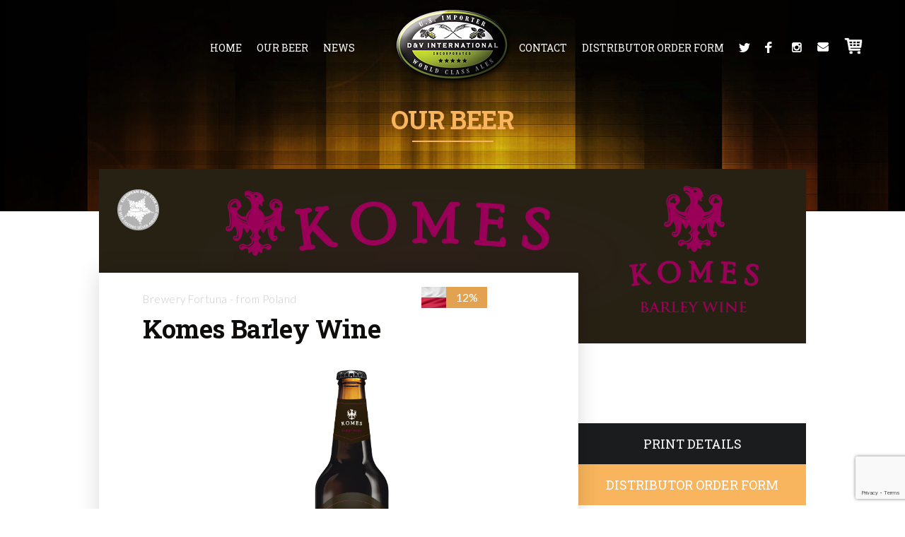

--- FILE ---
content_type: text/html; charset=UTF-8
request_url: https://www.specialtybeer.com/beer/komes-barley-wine/
body_size: 10819
content:
<!DOCTYPE html>
<html lang="en-US" class="no-js">
<head>
	<title>Komes Barley Wine &raquo; Specialty Beer</title>
	<meta charset="UTF-8">
	
	<link rel="profile" href="https://gmpg.org/xfn/11">
	<link rel="pingback" href="https://www.specialtybeer.com/xmlrpc.php">
	<!--[if lt IE 9]>
	<script src="https://www.specialtybeer.com/wp-content/themes/specialitybeer2016/js/html5.js"></script>
	<![endif]-->
	<meta name='robots' content='max-image-preview:large' />
<link rel='dns-prefetch' href='//maps.googleapis.com' />
<link rel='dns-prefetch' href='//www.google.com' />
<link rel='dns-prefetch' href='//fonts.googleapis.com' />
<link rel='dns-prefetch' href='//s.w.org' />
		<script type="text/javascript">
			window._wpemojiSettings = {"baseUrl":"https:\/\/s.w.org\/images\/core\/emoji\/13.0.1\/72x72\/","ext":".png","svgUrl":"https:\/\/s.w.org\/images\/core\/emoji\/13.0.1\/svg\/","svgExt":".svg","source":{"wpemoji":"https:\/\/www.specialtybeer.com\/wp-includes\/js\/wp-emoji.js?ver=5.7.14","twemoji":"https:\/\/www.specialtybeer.com\/wp-includes\/js\/twemoji.js?ver=5.7.14"}};
			/**
 * @output wp-includes/js/wp-emoji-loader.js
 */

( function( window, document, settings ) {
	var src, ready, ii, tests;

	// Create a canvas element for testing native browser support of emoji.
	var canvas = document.createElement( 'canvas' );
	var context = canvas.getContext && canvas.getContext( '2d' );

	/**
	 * Checks if two sets of Emoji characters render the same visually.
	 *
	 * @since 4.9.0
	 *
	 * @private
	 *
	 * @param {number[]} set1 Set of Emoji character codes.
	 * @param {number[]} set2 Set of Emoji character codes.
	 *
	 * @return {boolean} True if the two sets render the same.
	 */
	function emojiSetsRenderIdentically( set1, set2 ) {
		var stringFromCharCode = String.fromCharCode;

		// Cleanup from previous test.
		context.clearRect( 0, 0, canvas.width, canvas.height );
		context.fillText( stringFromCharCode.apply( this, set1 ), 0, 0 );
		var rendered1 = canvas.toDataURL();

		// Cleanup from previous test.
		context.clearRect( 0, 0, canvas.width, canvas.height );
		context.fillText( stringFromCharCode.apply( this, set2 ), 0, 0 );
		var rendered2 = canvas.toDataURL();

		return rendered1 === rendered2;
	}

	/**
	 * Detects if the browser supports rendering emoji or flag emoji.
	 *
	 * Flag emoji are a single glyph made of two characters, so some browsers
	 * (notably, Firefox OS X) don't support them.
	 *
	 * @since 4.2.0
	 *
	 * @private
	 *
	 * @param {string} type Whether to test for support of "flag" or "emoji".
	 *
	 * @return {boolean} True if the browser can render emoji, false if it cannot.
	 */
	function browserSupportsEmoji( type ) {
		var isIdentical;

		if ( ! context || ! context.fillText ) {
			return false;
		}

		/*
		 * Chrome on OS X added native emoji rendering in M41. Unfortunately,
		 * it doesn't work when the font is bolder than 500 weight. So, we
		 * check for bold rendering support to avoid invisible emoji in Chrome.
		 */
		context.textBaseline = 'top';
		context.font = '600 32px Arial';

		switch ( type ) {
			case 'flag':
				/*
				 * Test for Transgender flag compatibility. This flag is shortlisted for the Emoji 13 spec,
				 * but has landed in Twemoji early, so we can add support for it, too.
				 *
				 * To test for support, we try to render it, and compare the rendering to how it would look if
				 * the browser doesn't render it correctly (white flag emoji + transgender symbol).
				 */
				isIdentical = emojiSetsRenderIdentically(
					[ 0x1F3F3, 0xFE0F, 0x200D, 0x26A7, 0xFE0F ],
					[ 0x1F3F3, 0xFE0F, 0x200B, 0x26A7, 0xFE0F ]
				);

				if ( isIdentical ) {
					return false;
				}

				/*
				 * Test for UN flag compatibility. This is the least supported of the letter locale flags,
				 * so gives us an easy test for full support.
				 *
				 * To test for support, we try to render it, and compare the rendering to how it would look if
				 * the browser doesn't render it correctly ([U] + [N]).
				 */
				isIdentical = emojiSetsRenderIdentically(
					[ 0xD83C, 0xDDFA, 0xD83C, 0xDDF3 ],
					[ 0xD83C, 0xDDFA, 0x200B, 0xD83C, 0xDDF3 ]
				);

				if ( isIdentical ) {
					return false;
				}

				/*
				 * Test for English flag compatibility. England is a country in the United Kingdom, it
				 * does not have a two letter locale code but rather an five letter sub-division code.
				 *
				 * To test for support, we try to render it, and compare the rendering to how it would look if
				 * the browser doesn't render it correctly (black flag emoji + [G] + [B] + [E] + [N] + [G]).
				 */
				isIdentical = emojiSetsRenderIdentically(
					[ 0xD83C, 0xDFF4, 0xDB40, 0xDC67, 0xDB40, 0xDC62, 0xDB40, 0xDC65, 0xDB40, 0xDC6E, 0xDB40, 0xDC67, 0xDB40, 0xDC7F ],
					[ 0xD83C, 0xDFF4, 0x200B, 0xDB40, 0xDC67, 0x200B, 0xDB40, 0xDC62, 0x200B, 0xDB40, 0xDC65, 0x200B, 0xDB40, 0xDC6E, 0x200B, 0xDB40, 0xDC67, 0x200B, 0xDB40, 0xDC7F ]
				);

				return ! isIdentical;
			case 'emoji':
				/*
				 * So easy, even a baby could do it!
				 *
				 *  To test for Emoji 13 support, try to render a new emoji: Man Feeding Baby.
				 *
				 * The Man Feeding Baby emoji is a ZWJ sequence combining 👨 Man, a Zero Width Joiner and 🍼 Baby Bottle.
				 *
				 * 0xD83D, 0xDC68 == Man emoji.
				 * 0x200D == Zero-Width Joiner (ZWJ) that links the two code points for the new emoji or
				 * 0x200B == Zero-Width Space (ZWS) that is rendered for clients not supporting the new emoji.
				 * 0xD83C, 0xDF7C == Baby Bottle.
				 *
				 * When updating this test for future Emoji releases, ensure that individual emoji that make up the
				 * sequence come from older emoji standards.
				 */
				isIdentical = emojiSetsRenderIdentically(
					[0xD83D, 0xDC68, 0x200D, 0xD83C, 0xDF7C],
					[0xD83D, 0xDC68, 0x200B, 0xD83C, 0xDF7C]
				);

				return ! isIdentical;
		}

		return false;
	}

	/**
	 * Adds a script to the head of the document.
	 *
	 * @ignore
	 *
	 * @since 4.2.0
	 *
	 * @param {Object} src The url where the script is located.
	 * @return {void}
	 */
	function addScript( src ) {
		var script = document.createElement( 'script' );

		script.src = src;
		script.defer = script.type = 'text/javascript';
		document.getElementsByTagName( 'head' )[0].appendChild( script );
	}

	tests = Array( 'flag', 'emoji' );

	settings.supports = {
		everything: true,
		everythingExceptFlag: true
	};

	/*
	 * Tests the browser support for flag emojis and other emojis, and adjusts the
	 * support settings accordingly.
	 */
	for( ii = 0; ii < tests.length; ii++ ) {
		settings.supports[ tests[ ii ] ] = browserSupportsEmoji( tests[ ii ] );

		settings.supports.everything = settings.supports.everything && settings.supports[ tests[ ii ] ];

		if ( 'flag' !== tests[ ii ] ) {
			settings.supports.everythingExceptFlag = settings.supports.everythingExceptFlag && settings.supports[ tests[ ii ] ];
		}
	}

	settings.supports.everythingExceptFlag = settings.supports.everythingExceptFlag && ! settings.supports.flag;

	// Sets DOMReady to false and assigns a ready function to settings.
	settings.DOMReady = false;
	settings.readyCallback = function() {
		settings.DOMReady = true;
	};

	// When the browser can not render everything we need to load a polyfill.
	if ( ! settings.supports.everything ) {
		ready = function() {
			settings.readyCallback();
		};

		/*
		 * Cross-browser version of adding a dom ready event.
		 */
		if ( document.addEventListener ) {
			document.addEventListener( 'DOMContentLoaded', ready, false );
			window.addEventListener( 'load', ready, false );
		} else {
			window.attachEvent( 'onload', ready );
			document.attachEvent( 'onreadystatechange', function() {
				if ( 'complete' === document.readyState ) {
					settings.readyCallback();
				}
			} );
		}

		src = settings.source || {};

		if ( src.concatemoji ) {
			addScript( src.concatemoji );
		} else if ( src.wpemoji && src.twemoji ) {
			addScript( src.twemoji );
			addScript( src.wpemoji );
		}
	}

} )( window, document, window._wpemojiSettings );
		</script>
		<style type="text/css">
img.wp-smiley,
img.emoji {
	display: inline !important;
	border: none !important;
	box-shadow: none !important;
	height: 1em !important;
	width: 1em !important;
	margin: 0 .07em !important;
	vertical-align: -0.1em !important;
	background: none !important;
	padding: 0 !important;
}
</style>
	<link rel='stylesheet' id='berocket_mm_quantity_style-css'  href='https://www.specialtybeer.com/wp-content/plugins/minmax-quantity-for-woocommerce/css/shop.css?ver=1.2.13.1' type='text/css' media='all' />
<link rel='stylesheet' id='wp-block-library-css'  href='https://www.specialtybeer.com/wp-includes/css/dist/block-library/style.css?ver=5.7.14' type='text/css' media='all' />
<link rel='stylesheet' id='wc-block-style-css'  href='https://www.specialtybeer.com/wp-content/plugins/woocommerce/packages/woocommerce-blocks/build/style.css?ver=1646947372' type='text/css' media='all' />
<link rel='stylesheet' id='contact-form-7-css'  href='https://www.specialtybeer.com/wp-content/plugins/contact-form-7/includes/css/styles.css?ver=5.4.1' type='text/css' media='all' />
<link rel='stylesheet' id='WQFSP_style-css'  href='https://www.specialtybeer.com/wp-content/plugins/quantity-field-on-shop-page-for-woocommerce/css/style.css?ver=5.7.14' type='text/css' media='all' />
<link rel='stylesheet' id='sidebar-login-css'  href='https://www.specialtybeer.com/wp-content/plugins/sidebar-login/assets/css/sidebar-login.css?ver=2.6.0' type='text/css' media='all' />
<link rel='stylesheet' id='wooajaxcart-css'  href='https://www.specialtybeer.com/wp-content/plugins/woocommerce-ajax-cart/assets/wooajaxcart.css?ver=5.7.14' type='text/css' media='all' />
<link rel='stylesheet' id='woocommerce-layout-css'  href='https://www.specialtybeer.com/wp-content/plugins/woocommerce/assets/css/woocommerce-layout.css?ver=4.1.4' type='text/css' media='all' />
<link rel='stylesheet' id='woocommerce-smallscreen-css'  href='https://www.specialtybeer.com/wp-content/plugins/woocommerce/assets/css/woocommerce-smallscreen.css?ver=4.1.4' type='text/css' media='only screen and (max-width: 768px)' />
<link rel='stylesheet' id='woocommerce-general-css'  href='https://www.specialtybeer.com/wp-content/plugins/woocommerce/assets/css/woocommerce.css?ver=4.1.4' type='text/css' media='all' />
<style id='woocommerce-inline-inline-css' type='text/css'>
.woocommerce form .form-row .required { visibility: visible; }
</style>
<link rel='stylesheet' id='wpdesk_wc_shipping_notices_fedex-css'  href='https://www.specialtybeer.com/wp-content/plugins/flexible-shipping-fedex/vendor_prefixed/wpdesk/wp-woocommerce-shipping/assets/css/notices.css?ver=14' type='text/css' media='all' />
<link rel='stylesheet' id='vv-css'  href='https://www.specialtybeer.com/wp-content/themes/specialitybeer2016/style.css?ver=5.7.14' type='text/css' media='all' />
<link rel='stylesheet' id='vv1-css'  href='https://www.specialtybeer.com/wp-content/themes/specialitybeer2016/mobile.css?ver=5.7.14' type='text/css' media='screen and (max-width:768px)' />
<link rel='stylesheet' id='vv2-css'  href='https://www.specialtybeer.com/wp-content/themes/specialitybeer2016/js/sidr/stylesheets/jquery.sidr.dark.css?ver=5.7.14' type='text/css' media='all' />
<link rel='stylesheet' id='vv3-css'  href='https://fonts.googleapis.com/css?family=Lato%3A400%2C300%2C700&#038;ver=5.7.14' type='text/css' media='all' />
<link rel='stylesheet' id='vv4-css'  href='https://fonts.googleapis.com/css?family=Roboto+Slab%3A400%2C700&#038;ver=5.7.14' type='text/css' media='all' />
<link rel='stylesheet' id='vv5-css'  href='https://www.specialtybeer.com/wp-content/themes/specialitybeer2016/js/slick/slick.css?ver=5.7.14' type='text/css' media='all' />
<link rel='stylesheet' id='vv6-css'  href='https://www.specialtybeer.com/wp-content/themes/specialitybeer2016/js/slick/slick-theme.css?ver=5.7.14' type='text/css' media='all' />
<link rel='stylesheet' id='vv345-css'  href='https://www.specialtybeer.com/wp-content/themes/specialitybeer2016/js/fancybox/jquery.fancybox.css?v=2.1.5&#038;ver=5.7.14' type='text/css' media='all' />
<link rel='stylesheet' id='vv345345-css'  href='https://www.specialtybeer.com/wp-content/themes/specialitybeer2016/js/bx/jquery.bxslider.css?ver=5.7.14' type='text/css' media='all' />
<link rel='stylesheet' id='sv-wc-payment-gateway-payment-form-v5_10_4-css'  href='https://www.specialtybeer.com/wp-content/plugins/woocommerce-gateway-intuit-qbms/vendor/skyverge/wc-plugin-framework/woocommerce/payment-gateway/assets/css/frontend/sv-wc-payment-gateway-payment-form.min.css?ver=5.10.4' type='text/css' media='all' />
<link rel='stylesheet' id='sccss_style-css'  href='https://www.specialtybeer.com/?sccss=1&#038;ver=5.7.14' type='text/css' media='all' />
<link rel='stylesheet' id='colorbox-css'  href='https://www.specialtybeer.com/wp-content/plugins/slideshow-gallery/css/colorbox.css?ver=1.3.19' type='text/css' media='all' />
<script type='text/javascript' src='https://www.specialtybeer.com/wp-content/plugins/specialty-orders//order.js?ver=5.7.14' id='order-js-js'></script>
<script type='text/javascript' src='https://www.specialtybeer.com/wp-content/plugins/enable-jquery-migrate-helper/js/jquery/jquery-1.12.4-wp.js?ver=1.12.4-wp' id='jquery-core-js'></script>
<script type='text/javascript' src='https://www.specialtybeer.com/wp-content/plugins/enable-jquery-migrate-helper/js/jquery-migrate/jquery-migrate-1.4.1-wp.js?ver=1.4.1-wp' id='jquery-migrate-js'></script>
<script type='text/javascript' src='https://www.specialtybeer.com/wp-content/plugins/minmax-quantity-for-woocommerce//js/frontend.js?ver=5.7.14' id='berocket-front-cart-js-js'></script>
<script type='text/javascript' src='https://www.specialtybeer.com/wp-content/plugins/sidebar-login/assets/js/blockui.min.js?ver=2.57' id='jquery-blockui-js'></script>
<script type='text/javascript' id='sidebar-login-js-extra'>
/* <![CDATA[ */
var sidebar_login_params = {"ajax_url":"https:\/\/www.specialtybeer.com\/wp-admin\/admin-ajax.php","force_ssl_login":"1","force_ssl_admin":"1","is_ssl":"1","i18n_username_required":"Please enter your username","i18n_password_required":"Please enter your password","error_class":"sidebar_login_error"};
/* ]]> */
</script>
<script type='text/javascript' src='https://www.specialtybeer.com/wp-content/plugins/sidebar-login/assets/js/sidebar-login.js?ver=2.6.0' id='sidebar-login-js'></script>
<script type='text/javascript' id='wooajaxcart-js-extra'>
/* <![CDATA[ */
var wooajaxcart = {"updating_text":"Updating...","warn_remove_text":"Are you sure you want to remove this item from cart?","ajax_timeout":"800","confirm_zero_qty":"yes","use_faster_ajax":null,"qty_buttons_lock_input":null};
/* ]]> */
</script>
<script type='text/javascript' src='https://www.specialtybeer.com/wp-content/plugins/woocommerce-ajax-cart/assets/wooajaxcart.js?ver=5.7.14' id='wooajaxcart-js'></script>
<script type='text/javascript' id='flow-flow-plugin-script-js-extra'>
/* <![CDATA[ */
var FlowFlowOpts = {"streams":{},"open_in_new":"nope","filter_all":"All","filter_search":"Search","expand_text":"Expand","collapse_text":"Collapse","posted_on":"Posted on","show_more":"Show more","date_style":"wpStyleDate","dates":{"Yesterday":"Yesterday","s":"s","m":"m","h":"h","ago":"ago","months":["Jan","Feb","March","April","May","June","July","Aug","Sept","Oct","Nov","Dec"]},"lightbox_navigate":"Navigate with arrow keys","server_time":"1770106291","forceHTTPS":"nope","isAdmin":"","ajaxurl":"https:\/\/www.specialtybeer.com\/wp-admin\/admin-ajax.php","isLog":"","plugin_base":"https:\/\/www.specialtybeer.com\/wp-content\/plugins\/flow-flow-social-streams","plugin_ver":"3.0.63"};
/* ]]> */
</script>
<script type='text/javascript' src='https://www.specialtybeer.com/wp-content/plugins/flow-flow-social-streams/js/require-utils.js?ver=3.0.63' id='flow-flow-plugin-script-js'></script>
<script type='text/javascript' src='https://www.specialtybeer.com/wp-content/themes/specialitybeer2016/js/beer.js?ver=5.7.14' id='vv10-js'></script>
<script type='text/javascript' src='https://www.specialtybeer.com/wp-content/themes/specialitybeer2016/js/fancybox/jquery.fancybox.pack.js?v=2.1.5&#038;ver=5.7.14' id='vv166-js'></script>
<script type='text/javascript' src='https://www.specialtybeer.com/wp-content/themes/specialitybeer2016/js/bx/jquery.bxslider.js?ver=5.7.14' id='vv166435-js'></script>
<script type='text/javascript' src='https://maps.googleapis.com/maps/api/js?key=AIzaSyAoFox5PteaAMIaJvcehM6iqYNJvM0YP9E&#038;callback=initialize&#038;sensor=false' id='google_map_api-js'></script>
<script type='text/javascript' src='https://www.specialtybeer.com/wp-content/plugins/slideshow-gallery/js/gallery.js?ver=1.0' id='slideshow-gallery-js'></script>
<script type='text/javascript' src='https://www.specialtybeer.com/wp-content/plugins/slideshow-gallery/js/colorbox.js?ver=1.3.19' id='colorbox-js'></script>
<link rel="https://api.w.org/" href="https://www.specialtybeer.com/wp-json/" /><link rel="alternate" type="application/json" href="https://www.specialtybeer.com/wp-json/wp/v2/beer/12169" /><link rel="EditURI" type="application/rsd+xml" title="RSD" href="https://www.specialtybeer.com/xmlrpc.php?rsd" />
<link rel="wlwmanifest" type="application/wlwmanifest+xml" href="https://www.specialtybeer.com/wp-includes/wlwmanifest.xml" /> 
<meta name="generator" content="WordPress 5.7.14" />
<meta name="generator" content="WooCommerce 4.1.4" />
<link rel="canonical" href="https://www.specialtybeer.com/beer/komes-barley-wine/" />
<link rel='shortlink' href='https://www.specialtybeer.com/?p=12169' />
<link rel="alternate" type="application/json+oembed" href="https://www.specialtybeer.com/wp-json/oembed/1.0/embed?url=https%3A%2F%2Fwww.specialtybeer.com%2Fbeer%2Fkomes-barley-wine%2F" />
<link rel="alternate" type="text/xml+oembed" href="https://www.specialtybeer.com/wp-json/oembed/1.0/embed?url=https%3A%2F%2Fwww.specialtybeer.com%2Fbeer%2Fkomes-barley-wine%2F&#038;format=xml" />
<!-- start Simple Custom CSS and JS -->
<style type="text/css">
/* Add your CSS code here.
                     
For example:
.example {
    color: red;
}

For brushing up on your CSS knowledge, check out http://www.w3schools.com/css/css_syntax.asp

End of comment */ 

span.wpcf7-not-valid-tip {
    color: #f00;
    font-size: 1em;
    display: inherit !important;
}</style>
<!-- end Simple Custom CSS and JS -->
<!-- start Simple Custom CSS and JS -->
<style type="text/css">
#beer_details #beer_facts {
    top: -10px;
}
#beer_details_inner {
    padding: 30px 25px 0px 62px;
}
.woocommerce .cart-collaterals .cart_totals, .woocommerce-page .cart-collaterals .cart_totals {
    float: right;
    width: 100%;
}</style>
<!-- end Simple Custom CSS and JS -->
<style></style>	<noscript><style>.woocommerce-product-gallery{ opacity: 1 !important; }</style></noscript>
			<style type="text/css" id="wp-custom-css">
			.woocommerce ul.products li.product a img {
    width: 50%;
    float: left;
}

h2.woocommerce-loop-product__title {
    float: left;
    width: 50%;
}

p.woocommerce-result-count {
    display: none;
}

form.woocommerce-ordering {
    display: none;
}
a.added_to_cart.wc-forward {
    font-size: 100%;
    margin: 0;
    line-height: 1;
    cursor: pointer;
    position: relative;
    text-decoration: none;
    overflow: visible;
    padding: .618em 1em;
    font-weight: 700;
    border-radius: 3px;
    left: auto;
    color: #515151;
    background-color: #ebe9eb;
    border: 0;
    display: inline-block;
    background-image: none;
    box-shadow: none;
    text-shadow: none;
}
.woocommerce .quantity .qty {
    padding: 10px;
    width: 30px;
}
li#menu-item-12666 a {
    font-size: 0px;
    padding: 15px;
    background-image: url(https://www.specialtybeer.com/wp-content/uploads/2020/05/c-icon.png);
    background-size: contain;
    position: absolute;
    top: -9px;
}
li#menu-item-12666 a:hover {
    border: 0px;
}
div.type_0 {
    background-color: #f5f0e7;
}
h3.title1.dsf.ptype3 {
    color: #f5cc7c;
		font-style: bold;
		font-weight: heavy;
}

.addition_block_link {
    background-color: #f5f0e7;
    border: solid 6px #f4eee4;
}

.addition_block_link:hover {
	background-color: #f5cc7c;
}

.addition_block_link:active {
	background-color: #f5f0e7;
}

.addition_block_link_devore {
    background-color: #f5f0e7;
    border: solid 6px #f4eee4;
		height: 2.5em;
		padding-top: 30px;
		padding-bottom: 30px;
		text-decoration: none;
		color: black;
		
}

.addition_block_link_devore:hover {
	background-color: #f5cc7c;
}

.addition_block_link_devore:active {
	background-color: #f5f0e7;
}

div#home-banner img {
    width: 100%;
}

h3.dsf {
	font-size: 2em;
	text-align: center;
	margin-left: auto;
	margin-right: auto;
	width: 100%;
}

h4.title1 {
	text-align: left;
}		</style>
		   <meta name="viewport" content="width=device-width, initial-scale=1, maximum-scale=1, user-scalable=0"/>
    
    <script>
jQuery(document).ready(function() {
  $('#simple-menu').sidr();
  
  
 var stickyNavTop = $('.nav').offset().top;
 
var stickyNav = function(){
var scrollTop = $(window).scrollTop();
      
if (scrollTop > stickyNavTop) { 
    $('#thenav').addClass('sticky');
} else {
    $('#thenav').removeClass('sticky'); 
}
};
 
stickyNav();
 
$(window).scroll(function() {
    stickyNav();
});
  
});
</script>
    
</head>

<body data-rsssl=1 class="beer-template-default single single-beer postid-12169 theme-specialitybeer2016 woocommerce-no-js">


<header id="header2">
<div class="clear"></div>

<div class="clear"></div>


<div id="sidr">
		<div class="menu-mobile-menu-container"><ul id="menu-mobile-menu" class="menu"><li id="menu-item-5963" class="menu-item menu-item-type-post_type menu-item-object-page menu-item-home menu-item-5963"><a href="https://www.specialtybeer.com/">Home</a></li>
<li id="menu-item-5962" class="menu-item menu-item-type-post_type menu-item-object-page menu-item-5962"><a href="https://www.specialtybeer.com/breweries/">Our Beer</a></li>
<li id="menu-item-5961" class="menu-item menu-item-type-post_type menu-item-object-page menu-item-5961"><a href="https://www.specialtybeer.com/beer-locator/">Beer Locator</a></li>
<li id="menu-item-5959" class="menu-item menu-item-type-post_type menu-item-object-page menu-item-5959"><a href="https://www.specialtybeer.com/news/">News</a></li>
<li id="menu-item-5960" class="menu-item menu-item-type-post_type menu-item-object-page menu-item-5960"><a href="https://www.specialtybeer.com/contact/">Contact</a></li>
<li id="menu-item-5964" class="menu-item menu-item-type-post_type menu-item-object-page menu-item-5964"><a href="https://www.specialtybeer.com/order-form/">Order Form</a></li>
<li id="menu-item-5966" class="menu-item menu-item-type-custom menu-item-object-custom menu-item-5966"><a href="https://twitter.com/specialtybeerdv">Twitter</a></li>
<li id="menu-item-5965" class="menu-item menu-item-type-custom menu-item-object-custom menu-item-5965"><a href="http://facebook.com/SpecialtyBeerdotcom">Facebook</a></li>
</ul></div></div>

<div id="mobile-header">
		<a id="simple-menu" href="#sidr">Toggle</a>
</div>

<a href="https://www.specialtybeer.com/order-form" id="order-link">Distributor<br/>Order Form</a>

	
    <div id="thenav">
            <div class="wrap" style="position:relative;">
            <div class="nav">
                <div class="menu-header-menu-left-container"><ul id="menu-header-menu-left" class="menu"><li id="menu-item-5938" class="menu-item menu-item-type-post_type menu-item-object-page menu-item-home menu-item-5938"><a href="https://www.specialtybeer.com/">Home</a></li>
<li id="menu-item-5937" class="menu-item menu-item-type-post_type menu-item-object-page menu-item-5937"><a href="https://www.specialtybeer.com/breweries/">Our Beer</a></li>
<li id="menu-item-5935" class="menu-item menu-item-type-post_type menu-item-object-page menu-item-5935"><a href="https://www.specialtybeer.com/news/">News</a></li>
</ul></div>            </div>
        
            <div id="logo">
            <div class="clear"></div>
            <a href="https://www.specialtybeer.com">D&amp;V International</a>
            <div class="clear"></div>
            </div>	
            
            <div class="nav nav_right">
                <div class="menu-header-menu-right-container"><ul id="menu-header-menu-right" class="menu"><li id="menu-item-5939" class="menu-item menu-item-type-post_type menu-item-object-page menu-item-5939"><a href="https://www.specialtybeer.com/contact/">Contact</a></li>
<li id="menu-item-5940" class="menu-item menu-item-type-post_type menu-item-object-page menu-item-5940"><a href="https://www.specialtybeer.com/order-form/">Distributor Order Form</a></li>
<li id="menu-item-5941" class="menu-item menu-item-type-custom menu-item-object-custom menu-item-5941"><a href="http://twitter.com/specialtybeerdv">Twitter</a></li>
<li id="menu-item-5942" class="menu-item menu-item-type-custom menu-item-object-custom menu-item-5942"><a href="https://www.facebook.com/specialtybeerdnv/">Facebook</a></li>
<li id="menu-item-8181" class="fa fa-instagram menu-item menu-item-type-custom menu-item-object-custom menu-item-8181"><a href="https://www.instagram.com/specialtybeerdnv/">Instagram</a></li>
<li id="menu-item-8182" class="menu-item menu-item-type-custom menu-item-object-custom menu-item-8182"><a href="https://www.specialtybeer.com/newsletters/">Message</a></li>
<li id="menu-item-12666" class="menu-item menu-item-type-custom menu-item-object-custom menu-item-12666"><a href="https://www.specialtybeer.com/cart">Cart</a></li>
</ul></div>            </div>
            <div class="clear"></div>
            </div>
    </div>
    
    
	<div class="clear"></div>
    
    	<h1 id="main-heading">Our Beer</h1>
    
    <div class="clear"></div>
    	<div class="shortborder" style="margin-bottom:13px;"></div>
    
    <div class="wrap">
        </div>
    	
</header>



	
    	
<div class="clear"></div>








<div class="wrap ">

<div class="page-standard">
	<div id="beer_banner" style="background-image:url('https://www.specialtybeer.com/wp-content/uploads/2019/05/Komes-Barley-Wine-Header.png');"></div>
	<div id="beer_details">
    	<div id="beer_details_inner">
			<div id="beer_facts">
            	<div id="beer_facts_flag"><img src="https://www.specialtybeer.com/wp-content/uploads/2017/08/printcomp.jpg"></div>
                <div id="beer_facts_type"><span></span></div>
                <div id="beer_facts_percent"><span>12%</span></div>
            </div>
        	<h5>Brewery Fortuna - from Poland</h5>
    		<div class="clear"></div>
            <h2 style="text-transform:none;">Komes Barley Wine</h2>	
            
            
            
            
            <div class="clear"></div>
            
            
            
            <center>
            <div id="main-beer-img">
            <div class="your-class2"><div><img style="width:50%;" src="https://www.specialtybeer.com/wp-content/uploads/2019/05/Komes-Barley-Wine-450x600.png" /></div></div>            </div>
            </center>
            
            <script type="text/javascript">
			jQuery(document).ready(function($) {
               
					$('.your-class2').slick({
					  infinite: true,
					  speed: 300,
					  slidesToShow: 1,
					  arrows: true,
					}); 
            });
			</script>
            
            <div class="clear"></div>
            <br><br>
            
            <p>Komes Barley Wine is a malt beverage with natural flavors, featuring a rich and malty character and an intense aroma. A top-fermented beer with a very rich, intense aroma and a complex taste in which malty sweetness perfectly harmonizes with a well-marked but smooth bitterness.</p>
            
       <div class="clear"></div>
       <br><br>     
       
       
       
       <p class="beerstat"><span class="f">Price Category</span><span>Specialty, Import</span><div class="clear"></div></p>
       <p class="beerstat"><span class="f">Beer Style</span><span></span><div class="clear"></div></p>
       <p class="beerstat"><span class="f">Alcohol By Vol.</span><span>12%</span><div class="clear"></div></p>     
       <p class="beerstat"><span class="f">Characteristics</span><span></span><div class="clear"></div></p>     
       <!--  <p class="beerstat"><span class="f">PRICE CATEGORY</span><span>Specialty, Import</span></p>          -->
            
       
       <div class="clear"></div>
       <br><br>     
       
       
       	
									
       
       
              <h3 style="float:left;">UPC CODES</h3>
        <div class="clear"></div><br/>
                   
             <p class="beerstat upc"><span class="f"> 20 x 16.9 fl. oz.</span><span>699176-584423</span>
                                                
                             					                   
                                                <span><img alt="123ABC" src="https://www.specialtybeer.com/barcode.php?codetype=Codabar&size=40&text=699176-584423" /></span>                                                 
                                                <div class="clear"></div></p>
            
                   
       
       
       
       
       
       
       
       
       
       
<!--       
        <div class="clear"></div>
       <br><br>     
       
       <div id="beer_map">
       <h3>Where to Buy</h3>
       <div class="clear"></div>
       <form method="post" name="beer-locator-form">
       	<input type="text" name="beer_zip" id="beer_zip" placeholder="ZIP Code or Address">
       	<input type="submit" name="submit" id="beer_locate" value="Locate" />
       </form>
       
      <div class="clear"></div>
       <br><br>  
       
       
       <div id="map-back"></div>
       
       <div class="google-map-wrap" >
                        <div id="google-map" ></div>
                    </div>
                    
<script>
    showBeerMap('google-map', 8, null, { beer_id : , radius : 25});

    $('form[name=beer-locator-form]').submit(function(){
        var form = $(this);
        var address = form.find('input[name=beer_zip]').val();                            
        if (address != '') {
            showBeerMap('google-map',8, null, { beer_id : , address : address, radius : 25});
        } else {
            showBeerMap('google-map', 8, null, { beer_id : , radius : 25});
        }
        
        return false;
    });
</script>
-->       
       <br><br><br>
       <div class="clear"></div>
       <br><br><br>
       </div>
       
            
            
            
            
    	</div><!-- //beer_details_inner -->
    </div><!-- //beer_details -->
    
    
    <div id="beer_right_div">
    	<a href="https://www.specialtybeer.com/beer/komes-barley-wine//?print=true" class="print">Print Details</a>
    	<a href="https://www.specialtybeer.com/order-form" class="order_form">Distributor Order Form</a>
        <div class="clear"></div>
        <div id="beer_right_div_inner">
        
        <h4>YOU MIGHT ALSO LIKE</h4>
        
        <br>
        
        
        
        
                    
            <div class="might-also-like">
        	<img src="https://www.specialtybeer.com/wp-content/uploads/2016/09/Tapklever-Wipers-Times-16-O8cm-50x50.jpg" style="width:50px;height:50px;" />
        	<div class="details">
            <h5>Wipers Times 16</h5>
            <div class="clear"></div>
            <p>The name of the beer is a reference to the &#8220;trench gazette&#8221; which was printed during the First World War by British soldiers. The newspaper was printed in the bomb shelter where the brewery now stands on an old printing press that was salvaged from the ruins of Ypres. The newspaper was an exceptional mix [&hellip;]</p>
            <div class="clear"></div>
            </div>
            <div class="clear"></div>
            </div>
            <div class="clear"></div>
        
		            
            <div class="might-also-like">
        	<img src="https://www.specialtybeer.com/wp-content/uploads/2022/05/BRLO-Web-Page-Header-56x56.png" style="width:50px;height:50px;" />
        	<div class="details">
            <h5>BRLO Beers &#038; Ciders &#8211; New from Germany!</h5>
            <div class="clear"></div>
            <p>BRLO has been passionately brewing craft &amp; modern beer in Berlin since 2014. As a Berlin brewery and gastronomy company, BRLO stands for modern beer diversity and distinctive experiences. Ciders &nbsp; Wild Berries Cider Tangy organic apple meets sweet wild berries. With a fruity-dry finish and beautiful notes of blackberry and cherry, our Wild Berries [&hellip;]</p>
            <div class="clear"></div>
            </div>
            <div class="clear"></div>
            </div>
            <div class="clear"></div>
        
		            
            <div class="might-also-like">
        	<img src="https://www.specialtybeer.com/wp-content/uploads/2025/01/Kombine-Banner-56x56.png" style="width:50px;height:50px;" />
        	<div class="details">
            <h5><span style="font-weight:bold;">St. Bernardus Kombine</span></h5>
            <div class="clear"></div>
            <p>Kombine 2025 is an unfiltered, full-bodied blond beer (6% ABV) with a subtle hoppy aroma. A first for St. Bernardus as we have never before brewed a bottom-fermented beer. Additionally, this beer does not undergo bottle fermentation, another first in our brewing tradition. And if that was not challenging enough, we also committed to brewing [&hellip;]</p>
            <div class="clear"></div>
            </div>
            <div class="clear"></div>
            </div>
            <div class="clear"></div>
        
		        
       
        
        <div class="clear"></div>
        </div>
        <div class="clear"></div>
    </div><!-- //beer_right_div -->
    
    
</div>



</div>

<script src="https://www.specialtybeer.com/wp-content/themes/specialitybeer2016//js/slick/slick.min.js"></script>
<script src="https://www.specialtybeer.com/wp-content/themes/specialitybeer2016/js/sidr/jquery.sidr.min.js"></script>

    
        
    <script type="text/javascript">
	jQuery(document).ready(function($) {
        $(".class").click({
			
		})
    });
	</script>


<div class="clear"></div>



<div id="footer">



	

    	<div id="footer_logo">

        <div class="clear"></div>

        <a href="#">D&amp;V International</a>

        <div class="clear"></div>

        </div>	

    		

            

       <div class="clear"></div>

       

       

       <div class="wrap">

       

       <div class="footercol">

       <h6>Contact</h6>

       <div class="clear"></div>

       <p>D&amp;V International, Inc.<br>

        P. O. Box 1305<br>

        Jupiter, FL 33458

        <br>

        USA</p>

        <br>

        <p>

        Phone: +1 561 622 7581<br>

Fax: +1 561 799 6648<br>

Email: <a href="mailto:info@specialtybeer.com">Send Us an Email</a><br>

        </p>

        

       <div class="clear"></div>
       <br><br>
       <p><a href="https://www.specialtybeer.com/career-opportunities/">Career Opportunities</a><br>
       </div>     

            

            

            

    

       <div class="footercol">

       <h6>Links</h6>

       <div class="clear"></div>

       <p>

       <a href="https://www.specialtybeer.com/links">Links</a><br><br>

       <a href="https://www.specialtybeer.com/gallery">Gallery</a><br><br>

       <a href="https://www.specialtybeer.com/contact">Contact</a><br><br>

       <a href="http://twitter.com/specialtybeerdv" target="_new">Twitter</a><br><br>

       <a href="http://facebook.com/SpecialtyBeerdotcom" target="_new">Facebook</a><br><br>

       <a href="http://instagram.com/specialtybeerdnv" target="_new">Instagram</a><br><br>

       <a href="https://untappd.com/v/dv-international-inc/7616470/" target="_new">Untapp'd</a><br><br>


       </p>

        

       <div class="clear"></div>

       </div>     

            

    

    

    

    

    

    

    

    

    

    

       <div class="footercol">

       <h6>Place an Order</h6>

       <div class="clear"></div>

       <p>

       <a href="https://www.specialtybeer.com/order-form">Distributor Order Form</a><br><br>

      <a href="https://www.specialtybeer.com/wp-content/uploads/2018/09/2018-UPC-Codes-Digital-Aug-22-1.pdf" target="_new">UPC Codes List</a><br><br>


       </p>

        

       <div class="clear"></div>

       </div>     

            

    

    

    

    

    

       <div class="footercol footercol_last">

       <h6>Monthly Newsletter</h6>

       <div class="clear"></div>

      

       <!--<form>

       <div id="footer_form">

       <input type="text" name="firstname" value="" placeholder="First Name">

       <input type="text" name="lastname" value="" class="last" placeholder="Last Name">

       <div class="clear"></div>

       <input type="email" name="semail" value="" placeholder="Email Address">

       <div class="clear"></div>

       <input type="submit" name="submit" value="Submit">

       </div>	

       </form>-->

       <div id="footer-form-outer">

       <div role="form" class="wpcf7" id="wpcf7-f6006-o1" lang="en-US" dir="ltr">
<div class="screen-reader-response"><p role="status" aria-live="polite" aria-atomic="true"></p> <ul></ul></div>
<form action="/beer/komes-barley-wine/#wpcf7-f6006-o1" method="post" class="wpcf7-form init" novalidate="novalidate" data-status="init">
<div style="display: none;">
<input type="hidden" name="_wpcf7" value="6006" />
<input type="hidden" name="_wpcf7_version" value="5.4.1" />
<input type="hidden" name="_wpcf7_locale" value="en_US" />
<input type="hidden" name="_wpcf7_unit_tag" value="wpcf7-f6006-o1" />
<input type="hidden" name="_wpcf7_container_post" value="0" />
<input type="hidden" name="_wpcf7_posted_data_hash" value="" />
<input type="hidden" name="_wpcf7_recaptcha_response" value="" />
</div>
<div id="footer_form">
<p>       <span class="wpcf7-form-control-wrap your-first-name"><input type="text" name="your-first-name" value="" size="40" class="wpcf7-form-control wpcf7-text wpcf7-validates-as-required" aria-required="true" aria-invalid="false" /></span><span class="wpcf7-form-control-wrap your-last-name"><input type="text" name="your-last-name" value="" size="40" class="wpcf7-form-control wpcf7-text wpcf7-validates-as-required" aria-required="true" aria-invalid="false" /></span></p>
<div class="clear"></div>
<p>       <span class="wpcf7-form-control-wrap your-email"><input type="email" name="your-email" value="" size="40" class="wpcf7-form-control wpcf7-text wpcf7-email wpcf7-validates-as-required wpcf7-validates-as-email" aria-required="true" aria-invalid="false" /></span></p>
<div class="clear"></div>
<p>       <input type="submit" value="Submit" class="wpcf7-form-control wpcf7-submit" /></p>
</div>
<div class="wpcf7-response-output" aria-hidden="true"></div></form></div> 

       </div> 

       <div class="clear"></div>

       </div>   

    

       <script  type="text/javascript">

	   jQuery(document).ready(function($) {

        

		$("#footer_form input[name=your-first-name]").attr('placeholder','First Name');

		$("#footer_form input[name=your-last-name]").attr('placeholder','Last Name');

		$("#footer_form input[name=your-last-name]").addClass('last');

		$("#footer_form input[name=your-email]").attr('placeholder','Your Email Address');

		

    	});

	   

	   

	   </script>	

    

    

    	<div class="clear"></div>

    	<p id="copyright">Copyright &copy; 2026. All rights reserved. Permission to distribute information found on this site may be obtained by <a href="mailto:wiesia@specialtybeer.com">emailing us</a></p>

    

            

    

    

    	<div class="clear"></div>

    	</div>



</div>







	<script type="text/javascript">
		var c = document.body.className;
		c = c.replace(/woocommerce-no-js/, 'woocommerce-js');
		document.body.className = c;
	</script>
	<script type='text/javascript' src='https://www.specialtybeer.com/wp-includes/js/dist/vendor/wp-polyfill.js?ver=7.4.4' id='wp-polyfill-js'></script>
<script type='text/javascript' id='wp-polyfill-js-after'>
( 'fetch' in window ) || document.write( '<script src="https://www.specialtybeer.com/wp-includes/js/dist/vendor/wp-polyfill-fetch.js?ver=3.0.0"></scr' + 'ipt>' );( document.contains ) || document.write( '<script src="https://www.specialtybeer.com/wp-includes/js/dist/vendor/wp-polyfill-node-contains.js?ver=3.42.0"></scr' + 'ipt>' );( window.DOMRect ) || document.write( '<script src="https://www.specialtybeer.com/wp-includes/js/dist/vendor/wp-polyfill-dom-rect.js?ver=3.42.0"></scr' + 'ipt>' );( window.URL && window.URL.prototype && window.URLSearchParams ) || document.write( '<script src="https://www.specialtybeer.com/wp-includes/js/dist/vendor/wp-polyfill-url.js?ver=3.6.4"></scr' + 'ipt>' );( window.FormData && window.FormData.prototype.keys ) || document.write( '<script src="https://www.specialtybeer.com/wp-includes/js/dist/vendor/wp-polyfill-formdata.js?ver=3.0.12"></scr' + 'ipt>' );( Element.prototype.matches && Element.prototype.closest ) || document.write( '<script src="https://www.specialtybeer.com/wp-includes/js/dist/vendor/wp-polyfill-element-closest.js?ver=2.0.2"></scr' + 'ipt>' );( 'objectFit' in document.documentElement.style ) || document.write( '<script src="https://www.specialtybeer.com/wp-includes/js/dist/vendor/wp-polyfill-object-fit.js?ver=2.3.4"></scr' + 'ipt>' );
</script>
<script type='text/javascript' id='contact-form-7-js-extra'>
/* <![CDATA[ */
var wpcf7 = {"api":{"root":"https:\/\/www.specialtybeer.com\/wp-json\/","namespace":"contact-form-7\/v1"}};
/* ]]> */
</script>
<script type='text/javascript' src='https://www.specialtybeer.com/wp-content/plugins/contact-form-7/includes/js/index.js?ver=5.4.1' id='contact-form-7-js'></script>
<script type='text/javascript' id='wc-add-to-cart-js-extra'>
/* <![CDATA[ */
var wc_add_to_cart_params = {"ajax_url":"\/wp-admin\/admin-ajax.php","wc_ajax_url":"\/?wc-ajax=%%endpoint%%","i18n_view_cart":"View cart","cart_url":"https:\/\/www.specialtybeer.com\/cart\/","is_cart":"","cart_redirect_after_add":"no"};
/* ]]> */
</script>
<script type='text/javascript' src='https://www.specialtybeer.com/wp-content/plugins/woocommerce/assets/js/frontend/add-to-cart.js?ver=4.1.4' id='wc-add-to-cart-js'></script>
<script type='text/javascript' src='https://www.specialtybeer.com/wp-content/plugins/woocommerce/assets/js/js-cookie/js.cookie.js?ver=2.1.4' id='js-cookie-js'></script>
<script type='text/javascript' id='woocommerce-js-extra'>
/* <![CDATA[ */
var woocommerce_params = {"ajax_url":"\/wp-admin\/admin-ajax.php","wc_ajax_url":"\/?wc-ajax=%%endpoint%%"};
/* ]]> */
</script>
<script type='text/javascript' src='https://www.specialtybeer.com/wp-content/plugins/woocommerce/assets/js/frontend/woocommerce.js?ver=4.1.4' id='woocommerce-js'></script>
<script type='text/javascript' id='wc-cart-fragments-js-extra'>
/* <![CDATA[ */
var wc_cart_fragments_params = {"ajax_url":"\/wp-admin\/admin-ajax.php","wc_ajax_url":"\/?wc-ajax=%%endpoint%%","cart_hash_key":"wc_cart_hash_1ad327aa115d28660ca12f09d0a40703","fragment_name":"wc_fragments_1ad327aa115d28660ca12f09d0a40703","request_timeout":"5000"};
/* ]]> */
</script>
<script type='text/javascript' src='https://www.specialtybeer.com/wp-content/plugins/woocommerce/assets/js/frontend/cart-fragments.js?ver=4.1.4' id='wc-cart-fragments-js'></script>
<script type='text/javascript' src='https://www.specialtybeer.com/wp-content/plugins/flexible-shipping-fedex/vendor_prefixed/wpdesk/wp-woocommerce-shipping/assets/js/notices.js?ver=14' id='wpdesk_wc_shipping_notices_fedex-js'></script>
<script type='text/javascript' src='https://www.specialtybeer.com/wp-content/plugins/woocommerce/assets/js/jquery-payment/jquery.payment.js?ver=3.0.0' id='jquery-payment-js'></script>
<script type='text/javascript' id='sv-wc-payment-gateway-payment-form-v5_10_4-js-extra'>
/* <![CDATA[ */
var sv_wc_payment_gateway_payment_form_params = {"card_number_missing":"Card number is missing","card_number_invalid":"Card number is invalid","card_number_digits_invalid":"Card number is invalid (only digits allowed)","card_number_length_invalid":"Card number is invalid (wrong length)","cvv_missing":"Card security code is missing","cvv_digits_invalid":"Card security code is invalid (only digits are allowed)","cvv_length_invalid":"Card security code is invalid (must be 3 or 4 digits)","card_exp_date_invalid":"Card expiration date is invalid","check_number_digits_invalid":"Check Number is invalid (only digits are allowed)","check_number_missing":"Check Number is missing","drivers_license_state_missing":"Drivers license state is missing","drivers_license_number_missing":"Drivers license number is missing","drivers_license_number_invalid":"Drivers license number is invalid","account_number_missing":"Account Number is missing","account_number_invalid":"Account Number is invalid (only digits are allowed)","account_number_length_invalid":"Account number is invalid (must be between 5 and 17 digits)","routing_number_missing":"Routing Number is missing","routing_number_digits_invalid":"Routing Number is invalid (only digits are allowed)","routing_number_length_invalid":"Routing number is invalid (must be 9 digits)"};
/* ]]> */
</script>
<script type='text/javascript' src='https://www.specialtybeer.com/wp-content/plugins/woocommerce-gateway-intuit-qbms/vendor/skyverge/wc-plugin-framework/woocommerce/payment-gateway/assets/dist/frontend/sv-wc-payment-gateway-payment-form.js?ver=5.10.4' id='sv-wc-payment-gateway-payment-form-v5_10_4-js'></script>
<script type='text/javascript' id='wc-intuit-payments-js-extra'>
/* <![CDATA[ */
var wc_intuit_payments_params = {"api_url":"https:\/\/api.intuit.com\/quickbooks\/v4\/payments\/tokens","ajax_log":"","ajax_log_nonce":"5ea9433360","ajax_url":"https:\/\/www.specialtybeer.com\/wp-admin\/admin-ajax.php","id_dasherized":"intuit-payments-credit-card","generic_error":"An error occurred, please try again or try an alternate form of payment"};
/* ]]> */
</script>
<script type='text/javascript' src='https://www.specialtybeer.com/wp-content/plugins/woocommerce-gateway-intuit-qbms/assets/js/frontend/wc-intuit-payments.min.js?ver=3.0.0' id='wc-intuit-payments-js'></script>
<script type='text/javascript' src='https://www.google.com/recaptcha/api.js?render=6Leo2mEbAAAAALvlOSXmFbn3yotePmf4qShD_Lyl&#038;ver=3.0' id='google-recaptcha-js'></script>
<script type='text/javascript' id='wpcf7-recaptcha-js-extra'>
/* <![CDATA[ */
var wpcf7_recaptcha = {"sitekey":"6Leo2mEbAAAAALvlOSXmFbn3yotePmf4qShD_Lyl","actions":{"homepage":"homepage","contactform":"contactform"}};
/* ]]> */
</script>
<script type='text/javascript' src='https://www.specialtybeer.com/wp-content/plugins/contact-form-7/modules/recaptcha/index.js?ver=5.4.1' id='wpcf7-recaptcha-js'></script>
<script type='text/javascript' src='https://www.specialtybeer.com/wp-includes/js/wp-embed.js?ver=5.7.14' id='wp-embed-js'></script>
<!-- WooCommerce JavaScript -->
<script type="text/javascript">
jQuery(function($) { 

		jQuery(function($) {
		$("form.cart").on("change", "input.qty", function() {
        $(this.form).find("[data-quantity]").attr("data-quantity", this.value);  //used attr instead of data, for WC 4.0 compatibility
		});
		


		$(document.body).on("adding_to_cart", function() {
			$("a.added_to_cart").remove();
		});
		});
		


		jQuery(document.body).on("added_to_cart", function( data ) {

		jQuery(".added_to_cart").after("<p class='confirm_add'>Item Added</p>");
});

		
 });
</script>



</body>

</html>



--- FILE ---
content_type: text/html; charset=utf-8
request_url: https://www.google.com/recaptcha/api2/anchor?ar=1&k=6Leo2mEbAAAAALvlOSXmFbn3yotePmf4qShD_Lyl&co=aHR0cHM6Ly93d3cuc3BlY2lhbHR5YmVlci5jb206NDQz&hl=en&v=N67nZn4AqZkNcbeMu4prBgzg&size=invisible&anchor-ms=20000&execute-ms=30000&cb=45pga55wr2j7
body_size: 48720
content:
<!DOCTYPE HTML><html dir="ltr" lang="en"><head><meta http-equiv="Content-Type" content="text/html; charset=UTF-8">
<meta http-equiv="X-UA-Compatible" content="IE=edge">
<title>reCAPTCHA</title>
<style type="text/css">
/* cyrillic-ext */
@font-face {
  font-family: 'Roboto';
  font-style: normal;
  font-weight: 400;
  font-stretch: 100%;
  src: url(//fonts.gstatic.com/s/roboto/v48/KFO7CnqEu92Fr1ME7kSn66aGLdTylUAMa3GUBHMdazTgWw.woff2) format('woff2');
  unicode-range: U+0460-052F, U+1C80-1C8A, U+20B4, U+2DE0-2DFF, U+A640-A69F, U+FE2E-FE2F;
}
/* cyrillic */
@font-face {
  font-family: 'Roboto';
  font-style: normal;
  font-weight: 400;
  font-stretch: 100%;
  src: url(//fonts.gstatic.com/s/roboto/v48/KFO7CnqEu92Fr1ME7kSn66aGLdTylUAMa3iUBHMdazTgWw.woff2) format('woff2');
  unicode-range: U+0301, U+0400-045F, U+0490-0491, U+04B0-04B1, U+2116;
}
/* greek-ext */
@font-face {
  font-family: 'Roboto';
  font-style: normal;
  font-weight: 400;
  font-stretch: 100%;
  src: url(//fonts.gstatic.com/s/roboto/v48/KFO7CnqEu92Fr1ME7kSn66aGLdTylUAMa3CUBHMdazTgWw.woff2) format('woff2');
  unicode-range: U+1F00-1FFF;
}
/* greek */
@font-face {
  font-family: 'Roboto';
  font-style: normal;
  font-weight: 400;
  font-stretch: 100%;
  src: url(//fonts.gstatic.com/s/roboto/v48/KFO7CnqEu92Fr1ME7kSn66aGLdTylUAMa3-UBHMdazTgWw.woff2) format('woff2');
  unicode-range: U+0370-0377, U+037A-037F, U+0384-038A, U+038C, U+038E-03A1, U+03A3-03FF;
}
/* math */
@font-face {
  font-family: 'Roboto';
  font-style: normal;
  font-weight: 400;
  font-stretch: 100%;
  src: url(//fonts.gstatic.com/s/roboto/v48/KFO7CnqEu92Fr1ME7kSn66aGLdTylUAMawCUBHMdazTgWw.woff2) format('woff2');
  unicode-range: U+0302-0303, U+0305, U+0307-0308, U+0310, U+0312, U+0315, U+031A, U+0326-0327, U+032C, U+032F-0330, U+0332-0333, U+0338, U+033A, U+0346, U+034D, U+0391-03A1, U+03A3-03A9, U+03B1-03C9, U+03D1, U+03D5-03D6, U+03F0-03F1, U+03F4-03F5, U+2016-2017, U+2034-2038, U+203C, U+2040, U+2043, U+2047, U+2050, U+2057, U+205F, U+2070-2071, U+2074-208E, U+2090-209C, U+20D0-20DC, U+20E1, U+20E5-20EF, U+2100-2112, U+2114-2115, U+2117-2121, U+2123-214F, U+2190, U+2192, U+2194-21AE, U+21B0-21E5, U+21F1-21F2, U+21F4-2211, U+2213-2214, U+2216-22FF, U+2308-230B, U+2310, U+2319, U+231C-2321, U+2336-237A, U+237C, U+2395, U+239B-23B7, U+23D0, U+23DC-23E1, U+2474-2475, U+25AF, U+25B3, U+25B7, U+25BD, U+25C1, U+25CA, U+25CC, U+25FB, U+266D-266F, U+27C0-27FF, U+2900-2AFF, U+2B0E-2B11, U+2B30-2B4C, U+2BFE, U+3030, U+FF5B, U+FF5D, U+1D400-1D7FF, U+1EE00-1EEFF;
}
/* symbols */
@font-face {
  font-family: 'Roboto';
  font-style: normal;
  font-weight: 400;
  font-stretch: 100%;
  src: url(//fonts.gstatic.com/s/roboto/v48/KFO7CnqEu92Fr1ME7kSn66aGLdTylUAMaxKUBHMdazTgWw.woff2) format('woff2');
  unicode-range: U+0001-000C, U+000E-001F, U+007F-009F, U+20DD-20E0, U+20E2-20E4, U+2150-218F, U+2190, U+2192, U+2194-2199, U+21AF, U+21E6-21F0, U+21F3, U+2218-2219, U+2299, U+22C4-22C6, U+2300-243F, U+2440-244A, U+2460-24FF, U+25A0-27BF, U+2800-28FF, U+2921-2922, U+2981, U+29BF, U+29EB, U+2B00-2BFF, U+4DC0-4DFF, U+FFF9-FFFB, U+10140-1018E, U+10190-1019C, U+101A0, U+101D0-101FD, U+102E0-102FB, U+10E60-10E7E, U+1D2C0-1D2D3, U+1D2E0-1D37F, U+1F000-1F0FF, U+1F100-1F1AD, U+1F1E6-1F1FF, U+1F30D-1F30F, U+1F315, U+1F31C, U+1F31E, U+1F320-1F32C, U+1F336, U+1F378, U+1F37D, U+1F382, U+1F393-1F39F, U+1F3A7-1F3A8, U+1F3AC-1F3AF, U+1F3C2, U+1F3C4-1F3C6, U+1F3CA-1F3CE, U+1F3D4-1F3E0, U+1F3ED, U+1F3F1-1F3F3, U+1F3F5-1F3F7, U+1F408, U+1F415, U+1F41F, U+1F426, U+1F43F, U+1F441-1F442, U+1F444, U+1F446-1F449, U+1F44C-1F44E, U+1F453, U+1F46A, U+1F47D, U+1F4A3, U+1F4B0, U+1F4B3, U+1F4B9, U+1F4BB, U+1F4BF, U+1F4C8-1F4CB, U+1F4D6, U+1F4DA, U+1F4DF, U+1F4E3-1F4E6, U+1F4EA-1F4ED, U+1F4F7, U+1F4F9-1F4FB, U+1F4FD-1F4FE, U+1F503, U+1F507-1F50B, U+1F50D, U+1F512-1F513, U+1F53E-1F54A, U+1F54F-1F5FA, U+1F610, U+1F650-1F67F, U+1F687, U+1F68D, U+1F691, U+1F694, U+1F698, U+1F6AD, U+1F6B2, U+1F6B9-1F6BA, U+1F6BC, U+1F6C6-1F6CF, U+1F6D3-1F6D7, U+1F6E0-1F6EA, U+1F6F0-1F6F3, U+1F6F7-1F6FC, U+1F700-1F7FF, U+1F800-1F80B, U+1F810-1F847, U+1F850-1F859, U+1F860-1F887, U+1F890-1F8AD, U+1F8B0-1F8BB, U+1F8C0-1F8C1, U+1F900-1F90B, U+1F93B, U+1F946, U+1F984, U+1F996, U+1F9E9, U+1FA00-1FA6F, U+1FA70-1FA7C, U+1FA80-1FA89, U+1FA8F-1FAC6, U+1FACE-1FADC, U+1FADF-1FAE9, U+1FAF0-1FAF8, U+1FB00-1FBFF;
}
/* vietnamese */
@font-face {
  font-family: 'Roboto';
  font-style: normal;
  font-weight: 400;
  font-stretch: 100%;
  src: url(//fonts.gstatic.com/s/roboto/v48/KFO7CnqEu92Fr1ME7kSn66aGLdTylUAMa3OUBHMdazTgWw.woff2) format('woff2');
  unicode-range: U+0102-0103, U+0110-0111, U+0128-0129, U+0168-0169, U+01A0-01A1, U+01AF-01B0, U+0300-0301, U+0303-0304, U+0308-0309, U+0323, U+0329, U+1EA0-1EF9, U+20AB;
}
/* latin-ext */
@font-face {
  font-family: 'Roboto';
  font-style: normal;
  font-weight: 400;
  font-stretch: 100%;
  src: url(//fonts.gstatic.com/s/roboto/v48/KFO7CnqEu92Fr1ME7kSn66aGLdTylUAMa3KUBHMdazTgWw.woff2) format('woff2');
  unicode-range: U+0100-02BA, U+02BD-02C5, U+02C7-02CC, U+02CE-02D7, U+02DD-02FF, U+0304, U+0308, U+0329, U+1D00-1DBF, U+1E00-1E9F, U+1EF2-1EFF, U+2020, U+20A0-20AB, U+20AD-20C0, U+2113, U+2C60-2C7F, U+A720-A7FF;
}
/* latin */
@font-face {
  font-family: 'Roboto';
  font-style: normal;
  font-weight: 400;
  font-stretch: 100%;
  src: url(//fonts.gstatic.com/s/roboto/v48/KFO7CnqEu92Fr1ME7kSn66aGLdTylUAMa3yUBHMdazQ.woff2) format('woff2');
  unicode-range: U+0000-00FF, U+0131, U+0152-0153, U+02BB-02BC, U+02C6, U+02DA, U+02DC, U+0304, U+0308, U+0329, U+2000-206F, U+20AC, U+2122, U+2191, U+2193, U+2212, U+2215, U+FEFF, U+FFFD;
}
/* cyrillic-ext */
@font-face {
  font-family: 'Roboto';
  font-style: normal;
  font-weight: 500;
  font-stretch: 100%;
  src: url(//fonts.gstatic.com/s/roboto/v48/KFO7CnqEu92Fr1ME7kSn66aGLdTylUAMa3GUBHMdazTgWw.woff2) format('woff2');
  unicode-range: U+0460-052F, U+1C80-1C8A, U+20B4, U+2DE0-2DFF, U+A640-A69F, U+FE2E-FE2F;
}
/* cyrillic */
@font-face {
  font-family: 'Roboto';
  font-style: normal;
  font-weight: 500;
  font-stretch: 100%;
  src: url(//fonts.gstatic.com/s/roboto/v48/KFO7CnqEu92Fr1ME7kSn66aGLdTylUAMa3iUBHMdazTgWw.woff2) format('woff2');
  unicode-range: U+0301, U+0400-045F, U+0490-0491, U+04B0-04B1, U+2116;
}
/* greek-ext */
@font-face {
  font-family: 'Roboto';
  font-style: normal;
  font-weight: 500;
  font-stretch: 100%;
  src: url(//fonts.gstatic.com/s/roboto/v48/KFO7CnqEu92Fr1ME7kSn66aGLdTylUAMa3CUBHMdazTgWw.woff2) format('woff2');
  unicode-range: U+1F00-1FFF;
}
/* greek */
@font-face {
  font-family: 'Roboto';
  font-style: normal;
  font-weight: 500;
  font-stretch: 100%;
  src: url(//fonts.gstatic.com/s/roboto/v48/KFO7CnqEu92Fr1ME7kSn66aGLdTylUAMa3-UBHMdazTgWw.woff2) format('woff2');
  unicode-range: U+0370-0377, U+037A-037F, U+0384-038A, U+038C, U+038E-03A1, U+03A3-03FF;
}
/* math */
@font-face {
  font-family: 'Roboto';
  font-style: normal;
  font-weight: 500;
  font-stretch: 100%;
  src: url(//fonts.gstatic.com/s/roboto/v48/KFO7CnqEu92Fr1ME7kSn66aGLdTylUAMawCUBHMdazTgWw.woff2) format('woff2');
  unicode-range: U+0302-0303, U+0305, U+0307-0308, U+0310, U+0312, U+0315, U+031A, U+0326-0327, U+032C, U+032F-0330, U+0332-0333, U+0338, U+033A, U+0346, U+034D, U+0391-03A1, U+03A3-03A9, U+03B1-03C9, U+03D1, U+03D5-03D6, U+03F0-03F1, U+03F4-03F5, U+2016-2017, U+2034-2038, U+203C, U+2040, U+2043, U+2047, U+2050, U+2057, U+205F, U+2070-2071, U+2074-208E, U+2090-209C, U+20D0-20DC, U+20E1, U+20E5-20EF, U+2100-2112, U+2114-2115, U+2117-2121, U+2123-214F, U+2190, U+2192, U+2194-21AE, U+21B0-21E5, U+21F1-21F2, U+21F4-2211, U+2213-2214, U+2216-22FF, U+2308-230B, U+2310, U+2319, U+231C-2321, U+2336-237A, U+237C, U+2395, U+239B-23B7, U+23D0, U+23DC-23E1, U+2474-2475, U+25AF, U+25B3, U+25B7, U+25BD, U+25C1, U+25CA, U+25CC, U+25FB, U+266D-266F, U+27C0-27FF, U+2900-2AFF, U+2B0E-2B11, U+2B30-2B4C, U+2BFE, U+3030, U+FF5B, U+FF5D, U+1D400-1D7FF, U+1EE00-1EEFF;
}
/* symbols */
@font-face {
  font-family: 'Roboto';
  font-style: normal;
  font-weight: 500;
  font-stretch: 100%;
  src: url(//fonts.gstatic.com/s/roboto/v48/KFO7CnqEu92Fr1ME7kSn66aGLdTylUAMaxKUBHMdazTgWw.woff2) format('woff2');
  unicode-range: U+0001-000C, U+000E-001F, U+007F-009F, U+20DD-20E0, U+20E2-20E4, U+2150-218F, U+2190, U+2192, U+2194-2199, U+21AF, U+21E6-21F0, U+21F3, U+2218-2219, U+2299, U+22C4-22C6, U+2300-243F, U+2440-244A, U+2460-24FF, U+25A0-27BF, U+2800-28FF, U+2921-2922, U+2981, U+29BF, U+29EB, U+2B00-2BFF, U+4DC0-4DFF, U+FFF9-FFFB, U+10140-1018E, U+10190-1019C, U+101A0, U+101D0-101FD, U+102E0-102FB, U+10E60-10E7E, U+1D2C0-1D2D3, U+1D2E0-1D37F, U+1F000-1F0FF, U+1F100-1F1AD, U+1F1E6-1F1FF, U+1F30D-1F30F, U+1F315, U+1F31C, U+1F31E, U+1F320-1F32C, U+1F336, U+1F378, U+1F37D, U+1F382, U+1F393-1F39F, U+1F3A7-1F3A8, U+1F3AC-1F3AF, U+1F3C2, U+1F3C4-1F3C6, U+1F3CA-1F3CE, U+1F3D4-1F3E0, U+1F3ED, U+1F3F1-1F3F3, U+1F3F5-1F3F7, U+1F408, U+1F415, U+1F41F, U+1F426, U+1F43F, U+1F441-1F442, U+1F444, U+1F446-1F449, U+1F44C-1F44E, U+1F453, U+1F46A, U+1F47D, U+1F4A3, U+1F4B0, U+1F4B3, U+1F4B9, U+1F4BB, U+1F4BF, U+1F4C8-1F4CB, U+1F4D6, U+1F4DA, U+1F4DF, U+1F4E3-1F4E6, U+1F4EA-1F4ED, U+1F4F7, U+1F4F9-1F4FB, U+1F4FD-1F4FE, U+1F503, U+1F507-1F50B, U+1F50D, U+1F512-1F513, U+1F53E-1F54A, U+1F54F-1F5FA, U+1F610, U+1F650-1F67F, U+1F687, U+1F68D, U+1F691, U+1F694, U+1F698, U+1F6AD, U+1F6B2, U+1F6B9-1F6BA, U+1F6BC, U+1F6C6-1F6CF, U+1F6D3-1F6D7, U+1F6E0-1F6EA, U+1F6F0-1F6F3, U+1F6F7-1F6FC, U+1F700-1F7FF, U+1F800-1F80B, U+1F810-1F847, U+1F850-1F859, U+1F860-1F887, U+1F890-1F8AD, U+1F8B0-1F8BB, U+1F8C0-1F8C1, U+1F900-1F90B, U+1F93B, U+1F946, U+1F984, U+1F996, U+1F9E9, U+1FA00-1FA6F, U+1FA70-1FA7C, U+1FA80-1FA89, U+1FA8F-1FAC6, U+1FACE-1FADC, U+1FADF-1FAE9, U+1FAF0-1FAF8, U+1FB00-1FBFF;
}
/* vietnamese */
@font-face {
  font-family: 'Roboto';
  font-style: normal;
  font-weight: 500;
  font-stretch: 100%;
  src: url(//fonts.gstatic.com/s/roboto/v48/KFO7CnqEu92Fr1ME7kSn66aGLdTylUAMa3OUBHMdazTgWw.woff2) format('woff2');
  unicode-range: U+0102-0103, U+0110-0111, U+0128-0129, U+0168-0169, U+01A0-01A1, U+01AF-01B0, U+0300-0301, U+0303-0304, U+0308-0309, U+0323, U+0329, U+1EA0-1EF9, U+20AB;
}
/* latin-ext */
@font-face {
  font-family: 'Roboto';
  font-style: normal;
  font-weight: 500;
  font-stretch: 100%;
  src: url(//fonts.gstatic.com/s/roboto/v48/KFO7CnqEu92Fr1ME7kSn66aGLdTylUAMa3KUBHMdazTgWw.woff2) format('woff2');
  unicode-range: U+0100-02BA, U+02BD-02C5, U+02C7-02CC, U+02CE-02D7, U+02DD-02FF, U+0304, U+0308, U+0329, U+1D00-1DBF, U+1E00-1E9F, U+1EF2-1EFF, U+2020, U+20A0-20AB, U+20AD-20C0, U+2113, U+2C60-2C7F, U+A720-A7FF;
}
/* latin */
@font-face {
  font-family: 'Roboto';
  font-style: normal;
  font-weight: 500;
  font-stretch: 100%;
  src: url(//fonts.gstatic.com/s/roboto/v48/KFO7CnqEu92Fr1ME7kSn66aGLdTylUAMa3yUBHMdazQ.woff2) format('woff2');
  unicode-range: U+0000-00FF, U+0131, U+0152-0153, U+02BB-02BC, U+02C6, U+02DA, U+02DC, U+0304, U+0308, U+0329, U+2000-206F, U+20AC, U+2122, U+2191, U+2193, U+2212, U+2215, U+FEFF, U+FFFD;
}
/* cyrillic-ext */
@font-face {
  font-family: 'Roboto';
  font-style: normal;
  font-weight: 900;
  font-stretch: 100%;
  src: url(//fonts.gstatic.com/s/roboto/v48/KFO7CnqEu92Fr1ME7kSn66aGLdTylUAMa3GUBHMdazTgWw.woff2) format('woff2');
  unicode-range: U+0460-052F, U+1C80-1C8A, U+20B4, U+2DE0-2DFF, U+A640-A69F, U+FE2E-FE2F;
}
/* cyrillic */
@font-face {
  font-family: 'Roboto';
  font-style: normal;
  font-weight: 900;
  font-stretch: 100%;
  src: url(//fonts.gstatic.com/s/roboto/v48/KFO7CnqEu92Fr1ME7kSn66aGLdTylUAMa3iUBHMdazTgWw.woff2) format('woff2');
  unicode-range: U+0301, U+0400-045F, U+0490-0491, U+04B0-04B1, U+2116;
}
/* greek-ext */
@font-face {
  font-family: 'Roboto';
  font-style: normal;
  font-weight: 900;
  font-stretch: 100%;
  src: url(//fonts.gstatic.com/s/roboto/v48/KFO7CnqEu92Fr1ME7kSn66aGLdTylUAMa3CUBHMdazTgWw.woff2) format('woff2');
  unicode-range: U+1F00-1FFF;
}
/* greek */
@font-face {
  font-family: 'Roboto';
  font-style: normal;
  font-weight: 900;
  font-stretch: 100%;
  src: url(//fonts.gstatic.com/s/roboto/v48/KFO7CnqEu92Fr1ME7kSn66aGLdTylUAMa3-UBHMdazTgWw.woff2) format('woff2');
  unicode-range: U+0370-0377, U+037A-037F, U+0384-038A, U+038C, U+038E-03A1, U+03A3-03FF;
}
/* math */
@font-face {
  font-family: 'Roboto';
  font-style: normal;
  font-weight: 900;
  font-stretch: 100%;
  src: url(//fonts.gstatic.com/s/roboto/v48/KFO7CnqEu92Fr1ME7kSn66aGLdTylUAMawCUBHMdazTgWw.woff2) format('woff2');
  unicode-range: U+0302-0303, U+0305, U+0307-0308, U+0310, U+0312, U+0315, U+031A, U+0326-0327, U+032C, U+032F-0330, U+0332-0333, U+0338, U+033A, U+0346, U+034D, U+0391-03A1, U+03A3-03A9, U+03B1-03C9, U+03D1, U+03D5-03D6, U+03F0-03F1, U+03F4-03F5, U+2016-2017, U+2034-2038, U+203C, U+2040, U+2043, U+2047, U+2050, U+2057, U+205F, U+2070-2071, U+2074-208E, U+2090-209C, U+20D0-20DC, U+20E1, U+20E5-20EF, U+2100-2112, U+2114-2115, U+2117-2121, U+2123-214F, U+2190, U+2192, U+2194-21AE, U+21B0-21E5, U+21F1-21F2, U+21F4-2211, U+2213-2214, U+2216-22FF, U+2308-230B, U+2310, U+2319, U+231C-2321, U+2336-237A, U+237C, U+2395, U+239B-23B7, U+23D0, U+23DC-23E1, U+2474-2475, U+25AF, U+25B3, U+25B7, U+25BD, U+25C1, U+25CA, U+25CC, U+25FB, U+266D-266F, U+27C0-27FF, U+2900-2AFF, U+2B0E-2B11, U+2B30-2B4C, U+2BFE, U+3030, U+FF5B, U+FF5D, U+1D400-1D7FF, U+1EE00-1EEFF;
}
/* symbols */
@font-face {
  font-family: 'Roboto';
  font-style: normal;
  font-weight: 900;
  font-stretch: 100%;
  src: url(//fonts.gstatic.com/s/roboto/v48/KFO7CnqEu92Fr1ME7kSn66aGLdTylUAMaxKUBHMdazTgWw.woff2) format('woff2');
  unicode-range: U+0001-000C, U+000E-001F, U+007F-009F, U+20DD-20E0, U+20E2-20E4, U+2150-218F, U+2190, U+2192, U+2194-2199, U+21AF, U+21E6-21F0, U+21F3, U+2218-2219, U+2299, U+22C4-22C6, U+2300-243F, U+2440-244A, U+2460-24FF, U+25A0-27BF, U+2800-28FF, U+2921-2922, U+2981, U+29BF, U+29EB, U+2B00-2BFF, U+4DC0-4DFF, U+FFF9-FFFB, U+10140-1018E, U+10190-1019C, U+101A0, U+101D0-101FD, U+102E0-102FB, U+10E60-10E7E, U+1D2C0-1D2D3, U+1D2E0-1D37F, U+1F000-1F0FF, U+1F100-1F1AD, U+1F1E6-1F1FF, U+1F30D-1F30F, U+1F315, U+1F31C, U+1F31E, U+1F320-1F32C, U+1F336, U+1F378, U+1F37D, U+1F382, U+1F393-1F39F, U+1F3A7-1F3A8, U+1F3AC-1F3AF, U+1F3C2, U+1F3C4-1F3C6, U+1F3CA-1F3CE, U+1F3D4-1F3E0, U+1F3ED, U+1F3F1-1F3F3, U+1F3F5-1F3F7, U+1F408, U+1F415, U+1F41F, U+1F426, U+1F43F, U+1F441-1F442, U+1F444, U+1F446-1F449, U+1F44C-1F44E, U+1F453, U+1F46A, U+1F47D, U+1F4A3, U+1F4B0, U+1F4B3, U+1F4B9, U+1F4BB, U+1F4BF, U+1F4C8-1F4CB, U+1F4D6, U+1F4DA, U+1F4DF, U+1F4E3-1F4E6, U+1F4EA-1F4ED, U+1F4F7, U+1F4F9-1F4FB, U+1F4FD-1F4FE, U+1F503, U+1F507-1F50B, U+1F50D, U+1F512-1F513, U+1F53E-1F54A, U+1F54F-1F5FA, U+1F610, U+1F650-1F67F, U+1F687, U+1F68D, U+1F691, U+1F694, U+1F698, U+1F6AD, U+1F6B2, U+1F6B9-1F6BA, U+1F6BC, U+1F6C6-1F6CF, U+1F6D3-1F6D7, U+1F6E0-1F6EA, U+1F6F0-1F6F3, U+1F6F7-1F6FC, U+1F700-1F7FF, U+1F800-1F80B, U+1F810-1F847, U+1F850-1F859, U+1F860-1F887, U+1F890-1F8AD, U+1F8B0-1F8BB, U+1F8C0-1F8C1, U+1F900-1F90B, U+1F93B, U+1F946, U+1F984, U+1F996, U+1F9E9, U+1FA00-1FA6F, U+1FA70-1FA7C, U+1FA80-1FA89, U+1FA8F-1FAC6, U+1FACE-1FADC, U+1FADF-1FAE9, U+1FAF0-1FAF8, U+1FB00-1FBFF;
}
/* vietnamese */
@font-face {
  font-family: 'Roboto';
  font-style: normal;
  font-weight: 900;
  font-stretch: 100%;
  src: url(//fonts.gstatic.com/s/roboto/v48/KFO7CnqEu92Fr1ME7kSn66aGLdTylUAMa3OUBHMdazTgWw.woff2) format('woff2');
  unicode-range: U+0102-0103, U+0110-0111, U+0128-0129, U+0168-0169, U+01A0-01A1, U+01AF-01B0, U+0300-0301, U+0303-0304, U+0308-0309, U+0323, U+0329, U+1EA0-1EF9, U+20AB;
}
/* latin-ext */
@font-face {
  font-family: 'Roboto';
  font-style: normal;
  font-weight: 900;
  font-stretch: 100%;
  src: url(//fonts.gstatic.com/s/roboto/v48/KFO7CnqEu92Fr1ME7kSn66aGLdTylUAMa3KUBHMdazTgWw.woff2) format('woff2');
  unicode-range: U+0100-02BA, U+02BD-02C5, U+02C7-02CC, U+02CE-02D7, U+02DD-02FF, U+0304, U+0308, U+0329, U+1D00-1DBF, U+1E00-1E9F, U+1EF2-1EFF, U+2020, U+20A0-20AB, U+20AD-20C0, U+2113, U+2C60-2C7F, U+A720-A7FF;
}
/* latin */
@font-face {
  font-family: 'Roboto';
  font-style: normal;
  font-weight: 900;
  font-stretch: 100%;
  src: url(//fonts.gstatic.com/s/roboto/v48/KFO7CnqEu92Fr1ME7kSn66aGLdTylUAMa3yUBHMdazQ.woff2) format('woff2');
  unicode-range: U+0000-00FF, U+0131, U+0152-0153, U+02BB-02BC, U+02C6, U+02DA, U+02DC, U+0304, U+0308, U+0329, U+2000-206F, U+20AC, U+2122, U+2191, U+2193, U+2212, U+2215, U+FEFF, U+FFFD;
}

</style>
<link rel="stylesheet" type="text/css" href="https://www.gstatic.com/recaptcha/releases/N67nZn4AqZkNcbeMu4prBgzg/styles__ltr.css">
<script nonce="tKcc82dmljcAks_8i24c6Q" type="text/javascript">window['__recaptcha_api'] = 'https://www.google.com/recaptcha/api2/';</script>
<script type="text/javascript" src="https://www.gstatic.com/recaptcha/releases/N67nZn4AqZkNcbeMu4prBgzg/recaptcha__en.js" nonce="tKcc82dmljcAks_8i24c6Q">
      
    </script></head>
<body><div id="rc-anchor-alert" class="rc-anchor-alert"></div>
<input type="hidden" id="recaptcha-token" value="[base64]">
<script type="text/javascript" nonce="tKcc82dmljcAks_8i24c6Q">
      recaptcha.anchor.Main.init("[\x22ainput\x22,[\x22bgdata\x22,\x22\x22,\[base64]/[base64]/[base64]/[base64]/[base64]/[base64]/[base64]/[base64]/[base64]/[base64]/[base64]/[base64]/[base64]/[base64]\x22,\[base64]\\u003d\x22,\x22wrvDoMK0woDDvFfCjS9VTS3CpcOkTjw9woFhwo9Sw5TDpxdTBsKHVnQnXUPCqMKBwqDDrGVDwqsyI2EyHjRRw6FMBhY4w6hYw48UZxJkwo/DgsKsw4fClsKHwoVaFsOwwqvCl8KJLhPDhEnCmMOEJMOgZMOFw5PDi8K4Vjpncl/CrEQ+HMOqTcKCZ1o3TGUbwp5swqvCusKWfTY6O8KFwqTDjMOUNsO0wqnDgsKTFH7DmFl0w4QKH15hw7xuw7LDgcKzEcK2Yzc3ZcKiwoAEa2JHRWzDssOGw5Eew4HDpBjDjykIbXdDwoZYwqDDocO+wpk9wq/CmwrCoMOEKMO7w7rDrsOiQBvDthvDvMOkwpYrcgM/w4I+wq55w5/Cj3bDgC83KcO9Zz5ewovCqy/CkMOWAcK5AsOQIMKiw5vCtsKqw6BpKTdvw4PDk8OUw7fDn8Kaw7owbMKpbcOBw79EwoPDgXHCmsKnw5/[base64]/CpcOKw4LCk8KaNQprw4BQwq91LWhmJcOOMMKwwrPClcO1M3XDnMOvwpgdwo8Qw5hFwpPCj8KrfsOYw6HDgXHDj1TCrcKuK8KsBygbw6TDk8KhwobCtj96w6nCq8Knw7Q5GcOFBcO7HMO1TwFRY8Obw4vChG88bsO/[base64]/[base64]/[base64]/[base64]/[base64]/fcKCw47Cm30Fw7nDvMKmwp4Uw4HCiHtsY8KSQXvDtcKhNMOEwqIJw6MsWlfDp8KBGxHChk1uwoYaY8OnwoPDvQvCsMKBwrF8w4bDmxscwo4hw5zDmR/DrE3Dj8KXw43CnyfDksKRwo/[base64]/[base64]/[base64]/DqsK3Ow/[base64]/[base64]/DjAovHw7DnTk5wrxdwojDqsKtG8KyP8KrHcOow7XDr8Onwpxfw70rwqnDtXfCshYIYX9lw4pNw4LCuB09fjI0Wgt4wrRxVXJVBsOBw5HDnijCnD1WH8Oqw6Inw4Aawp3CucOzwrNCdzXDusK7VF7CqV8cw5hmwq7Cj8KFS8K/w7N8w7rCoV9WN8Ozw5nDll3DpDLDm8K0w5hjwrdOK3FkwoXDjsK5wrnCggV1wpPDh8KvwrQAfG9zwpbDg0XCuC9Hw7/Dj0bDoWlEwo7DrTnCkXxWw4rDvGzDs8O+c8O4QMK3woHDlDXCgsOWKMOaXEtPwpfDnTPCs8KQwrrChcKYTcKQw5LDqmN6SsK/w6XDksOcDsOTw5fCs8KYQcKOwqhJw5l5bj0vXsORKMOvwqpyw4UcwrN/Q0VpPCbDqiTDuMOvwqQtw6srwq7DoXwPDH3DllQRFcKVEUU1AMKbDcKEwrjCqMK1w7vDgHYcSMOUwr3CtcOjeDrDuTsNw57Dv8O9McKzC0ESw7fDvnEcWTUHw7BwwpQAPsO7O8KFAGTDt8KDY07DssOXBFLDmMOKFQZSGzk/IsKNwoEVPHRzwqhTNhvCl3h+NGNke2QNUSDDssKIwq/CrMK2QsO3PTfCm2XDlcKmRMKaw73DojwgBhVjw63DqcOHWEHDjMKzwohkesOow5s/wqTChwnClcOiSh1nCXV4S8KtH18Mw4LDkBTCt0vDn1vCjMK9wpjDny1vDkkHwpnCkRJfwogiw6RVBsOQfSrDq8KCccO8wr10VcOfw6jDncKzeA/DicKlwr9nwqHCkMOkeF90OsKBwpDCoMKbwpc9bXlrEBFHwrnCscOrwozDvsKbcsOedMOfw57DpcO5U2dtwplJw5JSWXRVw5vCvGHCuTcSKsOPwoR+LHEPwrbCpcK6PW/DrktUXydabMKOf8KSwoPDqsOvw7Y8IcOLw67DrsOYwrIUC0s1F8KLw7o0B8KvBRfCiVLDrVxLdMO5w4PCngEyRVwuwqHDsEYiwrDDqTMRdGMPAsO8Xm5xw63Ctm3CrsKaZsOiw7/[base64]/DqsOdw5IpGMKNw7xzwpUnw77CisOjEFTCtsKdRx4SRsOYwrR2YEhOEVrCq1TDkG4Wwqp1wr8xBxodIsOawqNUOnzChyzDgUoSwpJIGR3Dj8OILU7DpsOnSlrCtcKJwrxrDwJOZwF4LhrChcOzwr7Cg1rDtsO5DMOdwoQUwqcmT8Ozw5F/wozCssOCGsKxw7hmwppoQcKLEMOkwq8qAMK8C8O5wpMRwpEBTzNCVk46WcKMwpHDmwLCgFAaBUnDl8KPwo7DiMOHwrzDs8KOMGcJw6klQ8O0VVrDn8Kzw6pgw6/Cu8OvLcOlwq/CqiU9wpnCt8K1w4VoJhJJwq/DjsKkXyhGQXbDvMKXwp7DqzhhLMO1wpPDiMO5w7LChcKFKyDDn2bDsMORPMOsw7kmUxM5YTfDjmhTwrfDnVhuUsOWw4/[base64]/CqWh2wpwlwqHCksKEax7DtsOHIBbDhsO7FMO7agnCgVptw6tjw63CpAQfSsOmMEhzwqsTWsOfwovDsmTDjWfDugzDmcO8wo/DrMOCa8OTTBwgw7QdJWl9QcKgU03CjcOYE8K9w45CHwXCjGIAHk/CgsKVwqw/WcKIRC9UwrALwr0Cw6pKw7jCjnrCkcO+Ow8ca8OBXMOYXMKFaWJWwrjCm2Ifw44iZDbCk8Kjwp0ZQFZXw7Z7wrPCrsO1fMK5CgRsZFzCncKZacOLMcKYVS0FGkjDjsK4QcO0w7vDui3ChH1/JHLCq2FOUFw6wpLDixPClELDtHnDnsK/[base64]/[base64]/[base64]/[base64]/[base64]/DhsOxwphddEvDpcONwrfDi37Di8K1I8Khw53Dv3/CuV/Dv8Oiw4/[base64]/DusKcw7F/OMKtKTURw4kfScK7w5HDji4hw5XDjH8Uwqcyw67Ds8OmwpTDt8KuwrvDpGBqwprCiBMsEA3CksKuw4UUVkd6UELCozrClzBUwqN8w6LDsX4SwpTCtyjDp1fCi8O4RCrDuCLDoQw5eD/Ds8KoRm5Ew7jDplzDpEjDvUtSwoTDkMOWwo/[base64]/DqsKSw57Dm8ORwqgUw7/[base64]/DrMK4LsKdwoN+w6LDtX3CuwR8Nnl9wrfCssOQw7PChsKOwpo5w54zHMKXB3rCj8K6w78/wqvCkXfCnG4Qw5DDkFJZesKYw5DCjE9Bwr8wPsKhw7NWJWlfehpcSMOkYXEcbcObwr46ZVtiwpxUwo3DmMKKb8Opw6jDhwfDh8OfMMKGwrBRRMKOw5hiw5MRJsOlTMOREmrCpnfDh37CqsKWZ8KNwrVYfMOpwrg1ZcOaA8O0ax/DlsOEIT7Cii/[base64]/DkFNzbcOfw7XDpn59F8OgU8KYw77ChGl+HgPDlMKZMj/DhRwcMMKGw6HDgsKEKWnDhH7Ck8KMC8OsHj/DkcKYKMO5wqfCoQETwpzDvsOfYMOUPMOBwo7CoHdKXT3CjhvCi04ow4dDw6/Dp8KPX8KDOMKHwqdreWhtwrzDt8KGw4LCtcK+wrd6FBwCIsORNMOhwq1dLBZlwrAkw7XDjMOdwo0VwpLDgBo+wq/Co1kNw7/DuMOIHEnDkcO+wrxCw77DuxHCt3rDiMK4w7NiwrvCt2rDoMOaw60PccOuW3nDm8KJw69pL8KEIMKgwqtsw5UIAsOrwrNvw4UgDAvCrj5Pwrx0eRnCqilwHijCuBTCuGZWwooJw6vDlUlkdsOaRcO7NzHCpsOPwoTCoFc7wqzDpsOvRsOfCMKaXnU/wqXDpcKOL8KmwrkPwqcuwrTCoBbCjnQJancJVcOMw50cIsODw7HCksKXw6g5UCpJwqfCpSjCiMK+YwZPL3bCkD/DpTshUXJ3w7bDt3RHSMKNWcKRCRXCkcOxw4LDhxXDkMOqPFTDmMKAwpJnwrQ6PDwCaDbDmsONOcOkcF9/GMOWw7Vpwr/CoDXDvFgnwpjCtsO6KMOyO3nDphR0w7h8wrPDjcKPUUzCvHtlEsOpwq/Dt8O+RMO9w7PCun3DthMZf8KNbmVRV8KQVcKUwq8Lw7kBwrbCsMKFw4DCvVgzw4jCnH1taMOswqUeL8K9PkwDUcOGw5LDp8Otw5DDvVLCsMKzw4PDmwLDvk/DhBvDiMKcDmDDiRDCnyjDngcwwplWwpV2wpTCizUBwq3DomBBw7rCpjHDkkbDhxLDusKfwp8uw7bDo8OUEk3CminDrDdBUSXDqsOFw6vDo8KhCcOYw5QcwpnDnjgqw5/CpnEDYcKLw6fClcKlB8K5wrExwoDCjcOydcKawr/[base64]/bUVzw7t7aVEkwrrDv8KPwqRnYMKIJMOLNsKJwpbDvjDCvSZlwpjDlsONw5PDlwPCqm5Hw6EoWSLCiw13V8Omw7dNwqHDs8KBYRQyJcOKD8O/wpTDm8KNw47CocOuDBbDuMONYsKjw67DqDTCjMK/BUZ2wpENw7bDhcKmw6VrJ8KtZ1vDqMK1w5XDrXnDhMOKUcOtwpRdDiEvUhgyMGFCw6PDrMOvbBBnwqLDkhJRw4dLTMKVwpvCmMObw4TDr2RYVzcEQjFSNVxWw6XDrBELG8KAw64tw7bDgjlDU8OYK8KMXsOfwoHDkMOdRUd9T0PDt140csOxOnnCiwovwq/[base64]/Cozpew7vDtsKLw4bClUorTcOYVxIfejUGw70pW1tcacKcw6pgBlxxenLDncKdw5HChsKbw6t8ZjsbwpTCjg7Clh7Dm8O7wpQ9MMOZA28Zw6FaIsKBwqQTGcOIw78Lwp/Dhn7Cs8O2E8OwUcK4WMKqUcKGA8OSwqM+EyLDnHbDihoDw4VzwrJkfnZhVsOYGsOpDsKTfsOEd8OYwqHCqVDCosO8wpYcTsOgMsK+wrYYAMKFb8ONwrXDjj0Yw4UxSjXDv8KDZ8ObMMK/wrZ/w5nCgsO5bhB7UcKgAcO9ZcK2AAZXMMK7w4zDnArDjsK8w6h1VcOiZgM4NcKVw4/CvsOJZMOEw7cnFMOTwpUKUV/Dq3PCicKiwrxxH8KOwq0NTCJxw71iBsO0K8K1w6IBfMOrA28Aw4zCkMKKwotcw7TDrcKMGmXCgWbClGkzJ8OVw5c1woHDrHYmcTkBcVJ/wpssEB5aA8OBZFEmIyLCgsK/L8ORwq3DsMKDwpfDow89aMKTwrLDjE5fPcOowoBUNV7Cpj5WXFkMw4vDnsOawqPDv3TCqh59G8OFWGwsw5/CsGRPw7HDsQ7CgCxdw5TCoXAgRRvDk1hEwpvDlVzDiMKuwqcicMKew5N0GwPCuifDnXgEJsKqw50hRcOaCAoOLTB7UCDCjXBdDMO3FcO8woIMLXEJwrk7woLCl1J2LcKfWsKEcmzDrQJoXsOlw4jDnsOGGcOKwpBdwrnDtmc6HFQqP8O/[base64]/dxLCssKQO2/[base64]/DrsKdSsKgJcKtPg1ZOAxsNTrCvMKUw47CqAjDosKuwrlsBMK9wp9ANcKQUcOaEsOLIFbCvRXDncK2CEPDiMKyWmpiUMKaBD1pbMOwNA/[base64]/JsKnw4JRLMOCwrXDmcKMw7hqKsOaw5dtIEUEXMOWQn/ChMKLw7Nlw6ZSw7PDo8OJPMOdaGHDtMK+w6sMG8K/QhoARcKxH1BTOnN6K8K7dF7DhAvCiSxdMHPCr0ALwrRpwq4uw7nCsMKlw7PDu8KkeMKqBm/[base64]/DnzbDvzbDhmpBwr03fVTCr37ChFUIbMKqw4rDsMKnL1vDoGxQwqDDjMO7wo9tPVTDlMKzR8OKCMOawrd7MjvCm8KUZDXDisKqNVVuasOZwofCnAnCv8KRw4zDiivCgUddw7nDrsOJR8KKw5LDucK5w7PCpBjDhiYCF8OkO1/Din7CjmUrLMK5CGwbw61MST5zHMKBw5TCtMK6fcK/[base64]/[base64]/Ct8KwLC7DiCDDiFZvw43DgyUgwoE9w6DDs2/[base64]/Dm8OBw5nDlMOpw7rDuzDDhx5Qw7jCrx/CjWsgw6jCjsKqZ8KIw4LDu8ODw60wwolYw7/ClEkgw6ZBw41hJsK/w6fDqcK/L8Kaw5TDkDLChcO7w4jCnsKLXmfCtMOuw4YFwoR/[base64]/CuMKYJ3NFXcOpw7F6NXM7wpILEjDDsXp0QsO7wqsewrgfDcO7b8KVchcyw7LCnS0KDQUWAcO6w7szLMKKwonCmgI+wr3Cp8Kswo5rw488worCpMKAwovCmMOAF2zCpMKTwopFwrtvwqZjwqk5YMKScsO3w4wZw61GFAXCnE/CtsKiVMOcbQ0swrEXeMOfdwDCoDRTRsO9BMKGVcKXQ8OAw4LDrcOlw4zCgMK/AcOlfcOSw6/CiFohwq/DhjnDtMKVe0jCgwooE8O/[base64]/[base64]/w7DCtWDDkgHChUE3w70eJHtwwp/Dn3HChcOJw57CtQDDosKXBcOoNMOnw5Uoczxcw6NVw6keEE/Dkk/CoWnDlgnDrSbCisK1CsOmwoh1wq7DmB3Dk8KWwoUpwpTDrsO5JkdiDcOsMMKGwrwjwqAWw5YkMWbDjQXDjcO6Xh/Cg8KvSGNzw5FvQsK2w6gnw7BkJGwYw4rDvzrDuHnDl8OfGMODKXvDhhFMSsKdw4bDrMOUw7HCjg9AeTPCuGnDj8K7w4HDgHjCtAPCgcObdT7DhUTDqHTDkhbDj0bDuMKmwrADZsKjT07CsXYrND3CgMKxw7kKwq8dVcO2wo5+wo/Cs8OGw78KwpjDjMKkw4DCqXzCmTszwr/DlA/DrhwWbWswaSszw457acK+w6Jxw4Buw4TDnFjDgllxKC9Iw5DCisOaAQR8worDpMKdw7PCpsOEJwTCtsKTFk7CoCvDmm7DtcO7w6zChixww68YXxQSO8KILy/[base64]/CMOYLMKjEsKUccODw4IrPsOjfMOwwovDrQLCk8O7DV3Dq8OIw7lkwqNCG0lefXXDiENnwoDCosOAXXYqwqHCsgbDnAczWMKlUxx1Tx0wO8K2XWdGOsOXDMKGWGTDo8OybGHDusKawrh2X2HCk8KjworDn2PCrU3DqWpKw5/CvcO3KsOUScO/XVPCu8OPPMOGwqLCn0rCkTBew6DCiMK5w63CoEfCni3DmcOYSsK8GE9FNMKzw6bDnsKFw4Vpw4bDvcO6e8OJw6tMwr8YdAPDrsKqw4piVixxwoVqNxbClS/CpR/CuBRUw7wgZsKvwrjCoR9JwrhZBnDDsi/ClsKsGgtfwroLUMK/w5puB8Kuw7IKP3HDrkrCpjBDwrPDuMKKw4IOw7x5CyvDvMKEw5/DmUkcw5bCkj3DscOXOT12w6tpCMKVw5lbMsOgUcK3cMKnwr/Cm8KnwpMIY8K+w58iVCvCnRtQMW3DsFpTecKhQ8OOOAFow5BVwqbCs8OsZ8O3wo/CjsOkaMKyU8O2SMOmw6rDijTCvwEHZEkqwqPCtcK/J8KLw5DCh8KnFHszbl9hFMOHaVbDtMO8CCTCnWATY8ObwoXCucOXwr1/WcKtUMK5wosfwq8NPgvCjMOQw7zCusKuSQALw5kow77Cv8OHScKsG8K2TcK/I8KFJVU/wrxjAHcRMBzCrF1Dw7LDoQNLwoFzSAhWQcKdAMKGw6VyHMKqFUINwpsVMsObwocsNcOww7FlwpwPWS/CtMOmw4InbMKhw6xuHsOMTSvDgFDCnnLDhw/DhBDDjBVLTMKgasOMw6BaLywIQ8KjwojCuB4NccKLw7tCM8K/[base64]/DsAnCsDBOwrfDrMOGwqcZw7cQR8K+NnvCrcKPMcO1wonDlwpDwrHDrMKPUi8YY8KyPD0LFMOIQGvDhMKjw63DiX5CEzUfwoDCrsOAw4kqwpHCnkjCsnNuwq/CkwFSw6sQagIDVmnCtcKgw5/DssK4w5wLPCDDtBUUwqcyLMKxTcOmwqLCmApWQTLCiT3DsmcHwrorw43DuTZ+U0RCKcKow7VMwopWwpcLw5zDlzvCoBXCqsK/[base64]/VHgPe8OJRMOkw5p3FVbCs2BDJAIvwp0Cw6hmacKPccOQw5PCvQrCrmFae1zDpzrDkcKYAsK8bwAFw68mfA/CkGJmwpsWw4bDtcK6G1bCq1PDqcKNUcKOTsOTw71zf8O9IMKhW2bDiA1FBcOiwo3Cvwc2w5bCoMO/K8KTbsOYQnl/[base64]/Duy3DlH/DjGM+MRzDmcKxwrBsNcOREhDChcOhTixAw43DocKCwrDCn1HDmXoPw6QoesKVAsOgdWAOwofCpSPDhsO7Jj/CtXFLw7bDmcO7wr5VFMOqdwLCtMOqR2nCk0xqQ8O7EMKcwozDqcKWYcKdFcOEDXp/wrPClcKOwr7DtMKBOwPCscOTw7pJCsKpw5XDqcKqw6F2Gj3CjcKMLg0/TgPDqsOPw5bCu8KtQU9wQMOIG8KXw4wqwqskU0HDhcOswr0KwrDClULDkWHDlcKhS8KzJT8ZHMOSwq56wqjDuBLDiMOlYsO/cRDCiMKMRMKmw4kcX20eEHI1dcOFVSHCqcOjeMKqw7vDsMO2P8Oiw5Rcw5DCnsK3w4Mbw7wLNcKoDyRdwrJEQsOQwrVFwppJw6/[base64]/[base64]/[base64]/CtWrDvywWwqgBR8KWw5HDhMKRwoVIfVHCvl1cLWXDisOnIcKqeC9Yw58hdcOfWMOKwr/CkcOxNi3Dj8KcworDsSJXwrzCr8OzTMODUsKeBR/Cq8OvQ8ORdSwtwr8ewqnCt8OCIcOoFMOowq3ChyvCq38Fw4DDnDTDqQFXwpfCuixRw6MQcDoYw7UZw5ZEI2TDlQjCocKVw6DCpWvCmMKPGcONAmJBFcKFP8OTwqLCtF3DmMOJGsKebjTCgcKrw57DnsOsHADCv8OdeMKTwrVBwqnDtsOFwq3CoMOCVD/Cg1rCisKNw7Ebw5rCq8KhJSk9DnFtw6nCokhZDCDCmkBfwpTDq8Ojw7IaBcOVw6RYwpBVwqwYSXLClcKHwrZSVcKqwpZobMKmwrhFwrLCrH9gK8KUw7rCjsOTw6cFwrnDjx/CjWIuDE0cAVvCu8Ktw6B6BHAWw7XDk8K7w6/[base64]/NXzCrcKpTmF8w7METnbDqljCsMK8WsKTQ8OpZsKcw7nCjjrDtnfCkcOXw6MWw6wiZ8Kmw73CkinDumTDgQvDjX/[base64]/DjQ1heh5mJMOQwr3DlzjDpsKUwpDConLCrXHDqRg+wqnDg2MGwofDt2ZaRcO2RFcEa8KrBMKjBT7Dk8KhHsOUw4vCisKcIQlOwqRPTRRxw7hDw5nCicOXw5bDqS/[base64]/w5xEWsKaKMKoDMOeZsOAwpHDrcK6w4TCl1o1w6FkAFtuchk8AsONWcK9EcOKQ8O3SFkIwqgHw4LCrMK/AsK+dMOVwo0ZFcOIwrR+w7bCssOMw6Ncw4Eiw7XDhRcgH3PDqMOVe8KWwrTDmcKOd8KWY8ORIWrDhMKZw4zCjDlUwo/CsMKzG8KAw7VvBsOSw7/DoDp8FxsJwrITe2fDh3tyw6fDisKAwrYow4HDsMOpwpbCqsKyQ3LChkfChgXDr8KIw5FuUcKAdsKLwqhHPT7CokvCl31mwoBECCDCtsKqw5zDrg8jHwBMwqtfwrgpwqxMAR/DlG3Dql9Swoh0w5Egw4Mhw5HDqXXDmsKawr3DpsO1cT4kw6HDqg/Dt8OTw6zCmhDCmmEDfXdIw4zDkxDDkApNH8OTfMOxw6AFOsOTwpfCo8KfPcKADGtkKy4KSMKKQ8K8woNbGXrCncO1wpMsJgQqw4sqTSzCkGzChksCwpbDgMOaPXbCkCQtAMKyH8OewoDDj1Qbw6lxw6/CtRV4KsO2wqLCu8O1wrTCvcKIwq1/YcKBwrs7w7HDkhl4WUgtIcKkwqzDgMOpwq3CjcOJC1EBQFZLKMKrwpRQwrZtwqjDuMOlw5vCpVZ+w7lEwp7CjsOmw7DCkcObChg/woY4PjYew6zDmDZkwrVWwqzDg8KZwohRIVVqbsKww7NXw4UQdy0IfsOaw4k/[base64]/CrsOIwrcrwrXDsAvDqE1gw6TDlmbComrDpcOMVcOPw5DDoEEwCD7Dmy09JMOVbMOkCEJ4A0vCoUYnfgXChTUZwqdDwpHCi8KpYcOZwqXDmMOFwrLCgCUtD8KnWDTDtwA/wofCs8K5cGU9TcKvwoMXw5IDGynDpcKTX8KkR0bCgWfDv8Kew4FwNm0EXnhEw6J0wpZewo7DhcK6w6PClSLCsBtgZ8KAw5osdhnCpcOwwqVBLW9rwocMI8KzS1XCkDoiw7fDjiHCh28TXmchMhzDjFIdwr7DtsOvOhJ/J8K+wpJPRsKbw4fDmUgbNEQ0a8OnbMKFwobDhcOJwqoMw5jDghXDg8KWwpU/w5tJw4gBXn7DuUNzw7HCsGvDjcK+VcK+w5sYwpTCucKVR8ODesK8wqNZZQ/Cng1sOMKWCMOfEMKLwp0iCEnCvMOMQ8KPw5nDkcKfwrEHJBFZw6zCuMKjHsOOwqUvR1jDniTCocOQWMO8KGUKw4HDjcKmw6QjVcOBw4FxO8O0wpBFPsKIwppiccKROAdtwo4Zw7XCucOQw5/CqcOrasKEwoHCgwlzw4PCpUzCoMKaX8K5M8ONwr0bFcKgJcKEw6wlS8Ogw6TDr8O6RUE5w6lwFMOTwodHw5Bxw6zDkQXDgG/CqcKMwp/[base64]/[base64]/[base64]/DicKIwqlbGEbDlsOcw68nfMOpwqHDkMKUVsOTwpXClQA/woTDqF4gB8OswqHDhMOcBcOKccOIw4AIJsKbw45zJcORwrnDiGbDgsKqC0vCtcK8XcO/AsOCw5rDo8KZYC3CuMOjwqTCk8KBecKww7HCvsOKw4dRw48YFT1Hw51sfgYrZiXCnU/[base64]/DucOlw6jDt0oeRk5FwpZBwrrDmsO+wq4HK8KdwqvDvl8ow53CiV3CqzPDg8K6woocwqoRPnItwoI0EcK7wqpxel3CrUrChHJ9wpJHw5JDSUzDoQ3Cv8OOwpI+cMOcwp/Dp8O3LhsDw51oXxw9w7UlO8KVw6d3wq1/w7YHV8KbDMKMwqdiFBAVCDPCgm1vIUPDpcKBEcKbYcOLTcK+IncYw6QzdDnDrF3Cj8OHwqDCjMKYwql4PFvDlcObKVbDsil+J0R4ZMKFWsK2UcKsw5jCgTrDn8OFw7/DtEJZOQtQwqLDk8KYKcOZdcK9w5wbwpnCgcKWJMKgwrE6wrnDpxcdLAFbw4PCu14UTMO8wrkQw4PDisOUR25sHsKlZDPComnCr8OdJsK5ZynDvMOpw6PDu13Cv8OiTScbwq9zehjCg2IjwpNWHsK0wptJGMO9Uh/Clj5GwrwXw5zDhmxGwrFRPMO0eVfCvSnChUhVOm5OwqFjwrDCvVQ+wqJkw7hqeXTCscKWNsOVwonCqGIHSSRUPDfDvMOSw53DqcKGw5p/ccOmQmFqwrTCkih6w6HDjcK4EyPDtsK7wpwGP13CsRMLw7g1wpPCoWw2UMOdOUJnw5oRDcKZwo0rwo1dAMO/LMOuw4wkUA/DjlLDqsOWA8KCB8KUE8Kow4rDisKOwrUkw7vDkUgHw5XDriXCsSxjw6AICcK7ATnDhMOKw4DDrcK1S8K9TcKMPV4sw45AwogKScOlwofDinfDiHpaLMK2BsKnwrXDrcKPw5nCvsO6wpvDrcKyMMOFYQt0McOjNEPDksKVw7wGW20JV0/CmcKww5vDq25bw5xzwrUHbAbDksO1w7TCisKCwqdeN8KZwpjDnXTDpMOyRzEQw4XDn2wJH8OFw6gJw6Q3VsKZOFlKXGlRw796w4HCiAITw7TDjMKpU3nDrMKIwobDm8OMwoXDosKFw5BNw4R6wqbDqS99wq/Drw8Gw5LCjsO9wohZw4zDkgYjwpnDiHjCgsKQw5NWw7IKBMO+LQg9wrnDmTbCvijCr1/DvXXCpsKBLXx9wqcZw6PCgBrCiMKrw5INwpxbBcOvwojDisKXwpbCoRoEw5jDscKnOFEDwp/CkhZPLmB0w57CllcVC3DCjCbChF3CtcOswrTDgzfDrHzDs8OEJE0NwqHDkMK5wrDDtsKJJ8KOwqk5aibChwcywprDiXosEcKzfsK4WiXCkMO9YsObf8KSwpxgw63CoBvChsKcSsKiScOgwqU4AMOJw7UMwpjDg8KcezwNWcKbw70/dsKycGnDh8O8wrF+fsO/w6nCih/Cji05wrhuwodadMKaUMKrIxHDk28/fMKIwqHCjMKUwqnDssOZw7zDryvChF7CrMKAwqrCt8OQw7nCvhLDu8KQSMKHeF/CisOEwqXDi8Kaw6nDmsOIwqNVZsKSwq9beygywrYBwpkYWsKewrLCqljDjcKqwpXCisOMJndwwqElwqDCmsKJwqsWB8KeAE/[base64]/DucKuw4DDg8OYw7jCsMOiRBN0w7/DgS/[base64]/CjsOAw4wGIMKZLcOxU8O5w555w5JLw5NGwrHCqAMtw4XCmcOYw69RIcK8FAHCmMOPWgfCsAfDmMKnwpnCsQ5ww7jDgsOCVMKoPcOqwogaGHVpwq7ChsOGwq4XbXnDhsKmwrvCoEs8w5TDuMO7XHLDs8OCCjXDqcO6NDbCtWETwqTClwXDh3dmw4RrecKWdWV4w5/CpsKnw5TDqsK2w4DDsmxqFMKfw4/Cm8K2GW0jw7nDhmVXw4fDpkdsw6HDksKeJGHDm2PCrMK4L1tfw4zCtsKpw5YqwpTDmMO6wotzw6jCvsKCNUkGVxxWO8Kkw7PCtlMCw7gTM2LDrsK1TsKgCsO1fQl1woXDvRNQwq/DiwrCsMOjw5kBP8O6w7lVOMK+c8KnwpxUw67DusOWQzHCl8Ocw7XDtcOCw67CncK9USQ7wqAsUFDDo8KJwqLDosOPw5XCncOQwq/CvjXDomhkwrLDnMKIRRBEWHnDgRoqwq7CtsK0wqnDjCvCs8KRw4ZAw6TCqMKXwoNRXsKcw5vClnjDn2vDk1JJLQ/Ch1tgQgomw6Jbe8OXchkrRlHDmMObw4lew6V6w7LCvg3DhHrCscKKw6XCg8Oqwr52SsKvZMK3HWRBPsKAwr3Cq2hAHETDs8K7A3/CmMKNwqsmw67CqRXClUvCgFbDkX3DisOdb8KWXcOKC8O8VcOsMCgww6sxwqFIGMOGB8OYJggBwpjDtsKswqDDjQZhw5EEw5fCoMKAwrUue8OZw4bCuzPCpUbDnMOtw51VSsKVwowMw7DDkcKgwo/[base64]/[base64]/w7TCucKFw41cVMK2QcOdGsOJw5LCo0HCmMKVCHzDkBXClnIUwqTCvMO2D8KpwqEBw5syZ3VPwqMbNsOBw5c9ZEERwrMWw6bDtWLCmcK+FEIgw4jDtwJrJ8OmwpfDtMOZwprCpX/Dq8K6GDdCwqzDpW95D8O/[base64]/CkCgrwo9tUEYAOFDDn8OuT8Kiw6F/w6nCiVfDsnDDtmVFf8KEZUYjb0dGVMKddMOKw5DCuT7ChsKjw6Z6wqXDhgLDgcOMZcOvBsOrJmodUVYFw7IdMHLDrsKfQmo+w6jDvmddZMOyfWnDohbDqi0DOsOxMwbDhMOKwpTCskcUwqvDoxB0IcOlcF0pZFvDvcKnwrB6IBDDgsOFw6/Cg8K5w7NWwpDDucKEwpfDmEPDv8OGw6jDpQ7DncKsw4HCosKDGhzDicOvHMKfwqtvdsK8J8ObTsKdP104woI9SMOpTkLDgGTDo13Cl8O1bC/CqmbCh8O8w5PDr0/[base64]/CgUgawrDCnhwzwpPDtMKhwoFawoRzDnvDjMKMwoMEPkEZNcKIw6/Dl8KMCMKXAcK/wrAyMsO3w6/CpsKxEDhtw4jCtAVSLhg6w6nDgsONAsOHKg/CpFpOwrpgABzCjcOYw5lnex5zV8K1wr4WI8K7K8KrwoQsw7gDYB/[base64]/wqfCjjVWw5jDk2HCijXCo8OMwr3Dr8ODwq0Sw4MKMyo3wpJ4VSV6wr/DkcKJF8KJw7fDosKjw40XZ8OrNi4Dwrw1PMOEw74Yw7NMccKUw5tVw74tw5rCosOEIyLDhhPCtcOKw6fDllE2HcOAw5/DhC8JOHLDgjpXw6pkAsOHw6ZQWkzDuMK6TjAow4RcS8KPw5PDh8K5AcK1VsKEw7jDvcOkYFlMwqo+a8KXLsO0w7vDk1DCmcK7w5jCkCtWbsKGBCbCpSY2w4JoUV9Vwq7CuX4Tw7PDu8OSwpAoQsKewq/Dm8KfFMOyw4DDtMKHwrfCmRHCgn1SZBTDosK8Vmhzwr/CvMKUwpFAwqLDvsKRwqTCrUxAD0AYwoNnwoDCgzB7w5EUw4xVw7DDg8O6AcKOYsO2woHCkcKhwo7CvE88w7XCjsOVbwwEEsKkJTnDoBLCiyjCo8KpUcKzw4LDmMOyTk3CksKpw60AAMKVw5LDin/Ct8KqBXXDlHLCiyzDt2/Dl8O2w7hJw7HCmzrCglJFwrUDw55gJcKdc8Obw75pwr1Gwr/CjEjDlm8Kw4bDjynCiUrDpDQGw4PDtsK5w71BZAPDpQnCocOOw4U2w5bDvsKTwpbCpEbCusOBwp3DrMOpw5cgBgbCs0fDhwYKPk/DpWQGw4Igw63CqlnCj1jCncKJwpHDpQgzwpHCmcKWwrskAMOdwp5SLWTDhEMGb8Kww7EXw5XCqcO4w6DDgsOGOw/Dq8KFw77CjS/[base64]/Crw8BHMKeZsKcwp9ww5J/K8KDSyYAe2HCiADDpsOJw73Dg1hfw4zClH7Dh8K8KmzCksK+AMK9w5JdLXbCqXQlGFLDrsKjPsOQw5F8wrMPD3ZMwozDoMKFQMOewp1WwrLDt8KxFsO+CxJ3wpR/XcKBwoTDmhbCvMOyMsOTTVLCpFxOKcKXwq0+w5vChMOfK20fMkZKw6ddwqx3TMK1w407w5bDullWw5rCi2tgw5LCmy1sFMO6w7DDlsOww6rDnBwOHlrCiMKbWDBsIcKyCRLDiGzCkMOUKXLCjwRCF2DDgWfCpMOlwqHCgMOwMkrDjQQHwrbCpngAw7TDo8K+wo5Rw7/DtgkPBDHDqsOUw7kpE8OAwq3DiGDDp8OAfDvCoVF2wrjCrMK/woYWwpkZb8KpCGAPfcKNwrovScOJTMKhwonCoMOtwqzDuxFOZsKiQsK9QjvCuGUew5gPw5UdBMO6w6HCsl/Cpz9WacOyFsK4wqI9Sm49A3oxccKsw5zCqwnDqMOzwqPCpDBYAhcvGiZhw6JQw5rDrWcqw5fDozDCuWvDkcOHA8OxPMKywoxbTSbDicO/A3XCg8OGwrfDnk3Dp0cgw7PCqW0nw4XDkRbDpcKVw4dCwpTClsOYw4B7w4AFw7pQwrQ/C8KlV8OoZQvCosKhCWFTXcKJw4Bxw7TDpVPDqxZtw6DCoMOXwqtkDcKEOkPDssOvEcO/WDPCtnbCpcKweyRgCB7DvcOaFF/CmcKHwpfDhB3DoADCkcKdw68xOTEQKMOkclJew68mw6FOS8KTw7ofV3nDhMOGw6zDucKHXMOIwoZKVSPCr1TCgcKMTcOxwrjDs8KTwr3DqMK/w6jCknBBw4kHZEPCiAd0XEnCjQrCqMK2wpnDj30ow6trw4UmwogVeMKKVMOJDiPDj8Opw4BgFSZqZcOHCi0gQMOPwoVAbsO4CsOacsOkewLDhT9EMcKWw4pxwoLDmsKHwqDDm8KNRwArwqtnDsOuwrzDhsKCF8KFHMKuw5xmw6Fpwr/Dv33Ci8K1Flg0XVXDnlnCs0AgNH5YflvDkAzDvXDDscOdfiIcacKhwofDgk7DsDHDhcKRw7TCk8OmwpUNw79OD3jDmHTCuHrDnTDDmxvCq8OhI8KgecK9w4XCukUWEXbDo8Ouw6NVw6kEImTCkxMXOyR1w7d/ExVvw4QAw4HCk8OfwrdaP8KTwptcUHJ7Vw\\u003d\\u003d\x22],null,[\x22conf\x22,null,\x226Leo2mEbAAAAALvlOSXmFbn3yotePmf4qShD_Lyl\x22,0,null,null,null,0,[16,21,125,63,73,95,87,41,43,42,83,102,105,109,121],[7059694,897],0,null,null,null,null,0,null,0,null,700,1,null,0,\[base64]/76lBhn6iwkZoQoZnOKMAhmv8xEZ\x22,0,0,null,null,1,null,0,1,null,null,null,0],\x22https://www.specialtybeer.com:443\x22,null,[3,1,1],null,null,null,1,3600,[\x22https://www.google.com/intl/en/policies/privacy/\x22,\x22https://www.google.com/intl/en/policies/terms/\x22],\x22SF3VDlkdiNQ45gUTaFM8KRwWFwlv5TBRSMTQ09MMf2w\\u003d\x22,1,0,null,1,1770109893450,0,0,[185,213,107,59],null,[66,212,132,61,188],\x22RC-EHaPnfySorFWjA\x22,null,null,null,null,null,\x220dAFcWeA6qA8M-QyqO-z9XOMlMABmA-SRuxY3oJLmQ9YsWtzJYnhE5NC6gQ3FsaqOvusOoy4GSVUhzSD3T-AVei2QoPFCWu_3PYw\x22,1770192693579]");
    </script></body></html>

--- FILE ---
content_type: text/css
request_url: https://www.specialtybeer.com/wp-content/themes/specialitybeer2016/style.css?ver=5.7.14
body_size: 5474
content:
/*

Theme Name: Specialty Beer 2016

Theme URI: https://wordpress.org/themes/twentyfifteen/

Author: Fergs

Author URI: https://wordpress.org/

*/

article,aside,details,figcaption,figure,footer,header,hgroup,hr,menu,nav,section {

    display: block;

}



a,hr {

    padding: 0;

}



abbr,address,article,aside,audio,b,blockquote,body,canvas,caption,cite,code,dd,del,details,dfn,div,dl,dt,em,fieldset,figcaption,figure,footer,form,h1,h2,h3,h4,h5,h6,header,hgroup,html,i,iframe,img,ins,kbd,label,legend,li,mark,menu,nav,object,ol,p,pre,q,samp,section,small,span,strong,sub,summary,sup,table,tbody,td,tfoot,th,thead,time,tr,ul,var,video {

    margin: 0;

    padding: 0;

    border: 0;

    outline: 0;

    font-size: 100%;

    vertical-align: baseline;

    background: 0 0;

}



ins,mark {

    background-color: #ff9;

    color: #000;

}



body {

    line-height: 1;

}



nav ul {

    list-style: none;

}



blockquote,q {

    quotes: none;

}



blockquote:after,blockquote:before,q:after,q:before {

    content: '';

    content: none;

}



a {

    margin: 0;

    font-size: 100%;

    vertical-align: baseline;

    background: 0 0;

}



ins {

    text-decoration: none;

}



mark {

    font-style: italic;

    font-weight: 700;

}



del {

    text-decoration: line-through;

}



abbr[title],dfn[title] {

    border-bottom: 1px dotted;

    cursor: help;

}



table {

    border-collapse: collapse;

    border-spacing: 0;

}



hr {

    height: 1px;

    border: 0;

    border-top: 1px solid #ccc;

    margin: 1em 0;

}



input,select {

    vertical-align: middle;

}



body {

    font-family: 'Lato',sans-serif;

}



@font-face {

    font-family: 'herr_von_muellerhoffregular';

    src: url(js/fonts/herrvonmuellerhoff-regular-webfont.woff2) format("woff2"),url(js/fonts/herrvonmuellerhoff-regular-webfont.woff) format("woff");

    font-weight: 400;

    font-style: normal;

}



h1,h2,h3,h4,h6 {

    font-family: 'Roboto Slab',serif;

    font-size: 24px;

    letter-spacing: -.4px;

    color: #0e0d0c;

    text-align: center;

    text-transform: uppercase;

    font-weight: 400;

}



.heading2 {

/*margin-top:106px;*/

    position: relative;

    top: -34px;

    font-weight: 700;

}



.clear {

    clear: both;

    height: 1px;

    margin-top: -1px;

}



.last {

    padding-right: 0 !important;

    margin-right: 0 !important;

}



.wrap {

    width: 1000px;

    margin: 0 auto;

}



#sidr

{

	display:none;

}



.page-standard {

    background-color: #fff;

    min-height: 300px;

    position: relative;

    top: -60px;

}



header {

    height: 126px;

    background-color: #000;

}



#header2 {

    height: 300px;

    background: url(images/subpage-background.jpg) center bottom no-repeat #000;

}



#main-heading {

    font-size: 36px;

    letter-spacing: -.6px;

    color: #f9b55d;

    text-align: center;

    padding-top: 24px;

    font-weight: 700;

}



#logo {

  display: block;

  height: 108px;

  margin: 10px auto;

  width: 175px;

  position: relative;

}



#logo a {

    width: inherit;

    height: inherit;

    background: url(images/logo.png) center center no-repeat transparent;

    text-indent: -9999px;

    display: block;

}



.nav {

    float: left;

    position: absolute;

    top:50px;

    right:617px

}



.nav_right {

    float: right;

    position: absolute;

    top: 50px;

    right: -74px;

}



.nav li {

    float: left;

    display: inline-block;

    list-style: none;

    margin-right: 21px;

}



.nav li a {

    font-family: RobotoSlab-Bold;

    font-size: 14px;

    color: #fff;

    font-family: 'Roboto Slab',serif;

    text-decoration: none;

    text-transform: uppercase;

}



li.current_page_item a,

.nav li a:hover 

{

	border-bottom:3px solid #f9b55d;

	padding-bottom:20px;

}



#menu-item-5941 a

{

	text-indent:-9999px;

    width: 16px;

    height: 16px;

    background: url('images/twitter-icon.png') left center no-repeat transparent;

    display: block;

}

#menu-item-5941 a:hover

{

	border-bottom:0px;

	position:relative;

	top:-10px;

	background: url('images/twitter-icon-hover.png') left center no-repeat transparent;

}



#menu-item-5942 a

{

	text-indent:-9999px;

    width: 16px;

    height: 16px;

    background: url('images/facebook-icon.png') left center no-repeat transparent;

    display: block;

}

#menu-item-5942 a:hover

{

	border-bottom:0px;

	position:relative;

	top:-10px;

	background: url('images/facebook-icon-hover.png') left center no-repeat transparent;

}





#menu-item-8181 a

{

	text-indent:-9999px;

    width: 16px;

    height: 16px;

    background: url('images/instagram.png') left center no-repeat transparent;

    display: block;

}

#menu-item-8181 a:hover

{

	border-bottom:0px;

	position:relative;

	top:-10px;

	background: url('images/instagram-hover.png') left center no-repeat transparent;

}



#menu-item-8182 a

{

	text-indent:-9999px;

    width: 16px;

    height: 16px;

    background: url('images/message.png') left center no-repeat transparent;

    display: block;

}

#menu-item-8182 a:hover

{

	border-bottom:0px;

	position:relative;

	top:-10px;

	background: url('images/message-hover.png') left center no-repeat transparent;

}







#slider {

   /* background-color: #eaeaea;

	position:relative;

	min-height:396px;

	height:400px !important;*/



}



#slider img {

	/*position:absolute;*/

	width:100%;

	height:400px !important;

}





#slider .sliderimage

{

	background-size:cover;

	/*height:560px;*/

	background-position:center center;

}



#slider h1

{

	padding:140px auto 90px auto;

	color:#F7B466;

	font-size:32px;

	font-weight:bold;

	font-family: 'Roboto Slab',serif;

	    margin-bottom: 30px;

		margin-top:190px !important;

		font-size:60px !important;

		text-transform:none;

}



#slider h2

{

	color:#fff;

	font-size:32px;

	font-family:'Lato',Arial;

	line-height:50px;

	text-transform:none;

	    font-weight: 300;

}



#slider a.sliderlink

{

	color: #F7B466;

    font-size: 19px;

    font-family: 'Lato',Arial;

    padding: 20px 0px 20px 0px;

    background-color: #000;

    text-transform: uppercase;

    margin: 40px auto;

    width: 293px;

    text-decoration: none;

    display: block;

    text-align: center;

    letter-spacing: 3px;

}





#carosel {

    min-height: 492px;

    background-color: #0c0906;

    position: relative;

    top: -2px;

    border-top: solid 1px #2e2014;

}



#carosel .your-class {

    margin-top: 10px;

}



.carosel_item {

    width: 198px;

    height: 350px;

    display: block;

    margin-right: 20px;

    position: relative;

}





.carosel_item a

{

	display:block;

}



.carosel_item_inner {

    width: 198px;

    height: 219px;

    position: absolute;

    bottom: 0;

    background-color: #000;

    border: solid 1px #353535;

}



.carosel_item img {

    position: absolute;

    left: 65px;

    z-index: 999;

    top: 6px;

	width:66px;

}



.carosel_item h5 {

    font-size: 18px;

    color: #fff;

    font-family: 'Roboto Slab',serif;

    text-align: center;

    position: relative;

    bottom: -160px;

}



.carosel_item span {

    font-size: 13px;

    letter-spacing: .5px;

    color: #ccc;

    position: relative;

    bottom: -150px;

    display: block;

    text-align: center;

}



.carosel_item .bottle {

    width: 66px;

    height: 237px;

    background-repeat: no-repeat;

    background-position: left top;

    background-color: transparent;

}



.aaaaaa

{

	height:500px;

}



.beer-caro-large

{

	/*width: 339px;

	height: 376px;*/

	

	    width: 356px;

    height: 395px;

	/*background-image: radial-gradient(circle at 50% 22%, #191309, #000000);

	border: solid 2px #e9a957;*/

	position:absolute;

	left:1px; 

	top:1px;

	display:none;

	z-index:9999999;

	background:url('images/bg44.png') top right no-repeat transparent;

	/*opacity:0;*/

}



.slick-list

{

	height:380px !important;

}



.beer-caro-large img {

    

    top: -200px;

}



.bottle_img

{

	/*width:117px;*/

	width:107px;

	height:417px;

	position: absolute;

    left: 114px;

    z-index: 999;

	    bottom: 186px;

}



.beer-caro-large-inner {

    width: 100%;

    height: 100%;

    position: absolute;

    /*bottom: 20px;*/

	right:10px;

    /*background-color: #000;

    border: solid 1px #353535;*/

	display:block;

	top:154px;

}





.beer-caro-large h5 {

    font-size: 18px;

    color: #fff;

    font-family: 'Roboto Slab',serif;

    text-align: center;

    position: relative;

    bottom: -76px;

	line-height:24px;

}

.beer-caro-large h5 a

{

	color:#fff;

	text-decoration:none;

}



.beer-caro-large span {

    font-size: 13px;

    letter-spacing: .5px;

    color: #ccc;

    position: relative;

    bottom: -70px;

    display: block;

    text-align: center;

}



.beer-caro-large-link

{

	    background-color: #f9b55d;

   /* border: solid 6px #f9b55d;*/

    display: block;

    line-height: 48px;

    font-size: 12px;

    letter-spacing: 2.3px;

    color: #000;

    text-transform: uppercase;

   

    text-decoration: none;

    font-weight: 700;

       background: url(images/beer-icon.png) 31px center no-repeat #f9b55d;

    width: 220px;

    position: relative;

    margin: 0px auto;

    top: 90px;

    text-indent: 66px;

}



.beer-caro-large-locate

{

	font-weight:bold;

	font-size: 12px;

	letter-spacing: 2.3px;

	color: #cccccc;

	text-align:center;

	text-decoration:none;

	 text-transform: uppercase;

	 display: block;

    position: relative;

        top: 105px;

    background: url('images/location-icon.png') 85px center no-repeat transparent;

    text-indent: 20px;

    height: 21px;

    line-height: 21px;

}



#showallbeers

{

	font-size: 13px;

    letter-spacing: 2.5px;

    color: #ffffff;

    text-transform: uppercase;

    float: right;

    position: relative;

    right: 80px;

    top: 10px;

    text-decoration: none;

	background:url('images/arrow-right-small-orange.png') right center no-repeat transparent;

	padding-right:20px;

	cursor:pointer;

	

}



.bottle_img2

{

	display:block;

	position:absolute;

	width: 106px;

    height: 423px;

	opacity:0;

	z-index:999999;

	background-position:center bottom;

	background-size:100% auto;

}



.slickarrows

{

	margin:30px auto;

	width:206px;

	    position: relative;

    top: -10px;

}



.slickarrow

{

	width:100px;

	background-color:#fff;

	height:43px;

	background:url('images/arrow-left-large-black.png') center center no-repeat #fff;

	text-indent:-9999px;

	margin-right:6px;

	float:left;

}



.slickarrow_right

{

	background:url('images/arrow-right-large-black.png') center center no-repeat #fff;

	margin-right:0px;

}









.shortborder {

    width: 115px;

    height: 2px;

    background-color: #f9b55d;

    margin: 12px auto 30px;

}



.shortborder2 {

    position: relative;

    top: -36px;

}



#whoweare {

    min-height: 600px;

    background-color: #fff;

}



#whoweare h3,#whybeer h3 {

/*  padding: 105px 0px 8px 0px;

    display: block; */

/* border-bottom: 2px solid #f9b55d;

    margin-bottom: 40px;*/

}



#hops {

    width: 158px;

    height: 160px;

    background: url(images/hops-sketch.png) left top no-repeat transparent;

    margin: 6px auto;

}



#whybeer {

    height: 670.4px;

    background: url(images/why-specialty-beer-background.jpg) center center no-repeat transparent;

    background-size: cover;

}



#whybeer h3 {

    color: #fff;

}



p.pmain {

    font-family: 'Lato',sans-serif;

    font-size: 22px;

    line-height: 2.3;

    color: #0e0d0c;

    text-align: center;

}



.thirdcol {

    float: left;

    width: 33.333333%;

}



#whybeer .thirdcol h5 {

    font-size: 15px;

    letter-spacing: 2.9px;

    color: #e8a856;

    text-transform: uppercase;

    margin-bottom: 30px;

}



#whybeer .thirdcol h5 span {

    font-size: 64px;

    letter-spacing: -1.1px;

    color: #e8a856;

    display: block;

    font-weight: 300;

}



#whybeer .thirdcol p {

    font-size: 16px;

    line-height: 1.8;

    color: #fff;

}



#whybeer .thirdcol .thirdcolinner {

    padding-right: 30px;

}



#twitter {

    background-color: #f9b55d;

}



#twitter p.pmain {

    font-size: 22px;

    line-height: 1.7;

    color: #ffe4c0;

    margin-bottom: 26px;

}



#twitter #twitterbird {

    width: 55px;

    margin-top: 60px;

    margin-bottom: 26px;

}



#twitter span {

    font-size: 14px;

    line-height: 3.6;

    letter-spacing: 1.3px;

    color: #0e0d0c;

    text-transform: uppercase;

    text-align: center;

    display: block;

    margin-bottom: 37px;

}



#twitter a

{

	color:#ffe4c0;

}



#twitter a:hover

{

	color:#fff;

}





#additions {

    background-color: #fff;

}



#additions p.pmain {

    margin-bottom: 74px;

}



.addition_block {

    width: 286px;

    margin-right: 71px;

    float: left;

    margin-bottom: 125px;

}



.addition_block_img {

    height: 201px;

    margin-bottom: 30px;

    background-position: center center;

    background-repeat: no-repeat;

    background-size: cover;

    position: relative;

}



.addition_block_date {

    width: 80px;

    height: 89px;

    background-color: #f9b55d;

    box-shadow: 0 0 44px 0 rgba(0,0,0,0.2);

    position: absolute;

    top: 10px;

    left: -20px;

    font-family: 'Roboto Slab',serif;

    text-align: center;

    font-weight: 700;

}



.addition_block_date .day {

    font-size: 43px;

    color: #0e0d0c;

    display: block;

    padding-top: 6px;

}



.addition_block_date .month {

    font-size: 16px;

    color: #0e0d0c;

    text-transform: uppercase;

    display: block;

}



.addition_block_date .year {

    font-size: 13px;

    letter-spacing: 2.5px;

    color: #0e0d0c;

    display: block;

	padding-top:4px;

}



.addition_block_heading {

    font-family: 'Roboto Slab',serif;

    font-size: 24px;

    color: #0e0d0c;

    margin-bottom: 10px;

}

.addition_block_heading a {

color:#000;

text-decoration:none;	

}



.addition_block_desc {

    font-size: 16px;

    line-height: 1.8;

    color: #000;

    margin-bottom: 36px;

}



.addition_block_link {

    background-color: #f9b55d;

    border: solid 6px #f9b55d;

    display: block;

    line-height: 48px;

    font-size: 12px;

    letter-spacing: 2.3px;

    color: #000;

    text-transform: uppercase;

    text-align: center;

    text-decoration: none;

    font-weight: 700;

    background: url(images/beer-icon.png) 50px center no-repeat #f9b55d;

}



#footer {

    min-height: 459px;

    background-color: #0c0906;

	padding-bottom:30px;

}



h2.script4 {

    font-family: 'herr_von_muellerhoffregular';

    font-size: 124px;

    letter-spacing: -2.1px;

    color: #000;

    opacity: .19;

    margin-top: 50px;

    text-transform: none;

}



h2.script5 {

    color: #fff;

}



#beer_banner {

    height: 247px;

    background-repeat: no-repeat;

    background-position: center center;

	background-size:cover;

}



#beer_list_details

{

	width:100%;

}



#beer_list_details_inner {

    padding: 38px;

}



#beer_list_details h5 {

    font-family: 'Lato',sans-serif;

    font-size: 15px;

    letter-spacing: .5px;

    color: #ccc;

    display: block;

    margin-bottom: 10px;

    text-align: left;

    font-weight: 300;

    float: left;

}



.beer_list_box

{

	width: 286px;

    float: left;

    height: 260px;

    border: 1px solid #ccc;

    margin-right: 30px;

    background-color: #f1f1f1;

    margin-bottom: 30px;

	background-repeat:no-repeat;

	background-size: auto 90%;

	background-position:center center;

	position:relative;

	

	    transition:all 0.5s ;

    -webkit-transition:all 0.5s ;

    -o-transition:all 0.5s ;

    -moz-transition:all 0.5s ;



	

	

}

.beer_list_box:hover

{

	/*background-size: auto 100%;*/



}



.smallbottle

{

	background-size: auto 135% !important;

    background-position: center -100px !important;

}



.beername

{

	position: absolute;

    bottom: 0px;

    width: 100%;

    line-height: 34px;

    color: #000;

    display: block;

    text-align: center;

    opacity: 0; 

    z-index: 999;

    background-color: rgba(234,234,234, 0.8);

    font-size: 16px;

	font-family: 'Roboto Slab',serif;

}



.beer_list_box a:hover .beername

{

	opacity:1;

	-webkit-transition: opacity .50s ease;

	-moz-transition: opacity .50s ease;

}





.beer_list_box a

{

	width: 286px;

    float: left;

    height: 260px;

	display:block;

}



.beer_list_box a img

{

	height:100%;

}



#beer_details {

    width: 678px;

    background-color: #fff;

    position: relative;

    top: -100px;

    float: left;

    box-shadow: 0 0 30px 0 rgba(0,0,0,0.15);

    z-index: 999;

    position: relative;

}



#beer_details_inner {

    padding: 38px 62px 0px 62px;

}



#beer_details h2 {

    font-family: 'Roboto Slab',serif;

    font-size: 36px;

    color: #0e0d0c;

    margin-bottom: 30px;

    text-align: left;

    font-weight: 700;

    float: left;

}

#beer_details h2 a { 

	font-family: 'Roboto Slab',serif;

    font-size: 36px;

    color: #0e0d0c;

    margin-bottom: 30px;

    text-align: left;

    font-weight: 700;

    float: left;

	text-decoration:none;

}

#beer_details h2 a:hover { 

color:#f9b55d;

}



.readmorelink

{

	float:right !important;

	    width: 180px !important;

    background-position: 20px center !important;

    text-indent: 24px !important;

}



#beer_details h5 {

    font-family: 'Lato',sans-serif;

    font-size: 15px;

    letter-spacing: .5px;

    color: #ccc;

    display: block;

    margin-bottom: 10px;

    text-align: left;

    font-weight: 300;

    float: left;

}



#beer_details p {

    font-size: 16px;

    line-height: 1.8;

    color: #000;

}



#beer_details #beer_facts {

    height: 30px;

    line-height: 30px;

    color: #fff;

    float: right;

    top: 3px;

    position: relative;

}



#beer_details #beer_facts_flag {

    width: 35px;

    float: left;

}



#beer_details #beer_facts_flag img {

    width: 35px;

    height: 30px;

}



#beer_details #beer_facts_type {

       min-width: 90px;

    float: left;

    background-color: #f4b15b;

    text-align: center;

    padding: 0px 7px 0px 7px;

}



#beer_details #beer_facts_percent {

    width: 58px;

    float: left;

    background-color: #e3a24f;

    text-align: center;

}



#beer_map {

    margin-top: 20px;

}



#beer_map .google-map-wrap {

		width: 521px;

	height: 487px;

}

#beer_map .google-map-wrap #google-map  {

		width: 521px;

	height: 487px;

	

	/*    position: relative;

    top: -510px;

    right: 20px;*/

	

	    margin-top: -510px;

    margin-left: -30px;

	

}

#map-back

{

	width: 521px;

	height: 535px;

	background-color: #f9b55d;

	box-shadow: 0 0 30px 0 rgba(0, 0, 0, 0.15);

}





#beer_map h3 {

    font-family: 'Roboto Slab',serif;

    font-size: 24px;

    color: #0e0d0c;

    margin-bottom: 20px;

    text-align: left !important;

    display: block !important;

}



#beer_zip {

    float: left;

    width: 332px;

    height: 48px;

    line-height: 48px;

    background-color: #fff;

    box-shadow: 0 0 21px 0 rgba(0,0,0,0.08);

    border: solid 1px #e2e2e2;

    float: left;

    font-family: Lato-Regular;

    font-size: 13px;

    letter-spacing: .5px;

    color: #ccc;

    text-indent: 20px;

    font-family: 'Lato',sans-serif;

    margin-right: 20px;

}



#beer_locate {

    float: left;

    width: 189px;

    height: 52px;

    background-color: #f9b55d;

    border: solid 6px #f9b55d;

    line-height: 40px;

    text-align: center;

    font-size: 12px;

    letter-spacing: 2.3px;

    color: #000;

    text-transform: uppercase;

    font-weight: 700;

/* margin-top: 2px; */

    position: relative;

}



#beer_right_div {

    float: right;

    width: 322px;

}



#beer_right_div p {

       font-size: 16px;

    line-height: 1.8;

}



#beer_right_div p a {

color:#f9b55d;

}



#beer_right_div .print,#beer_right_div .order_form {

    display: block;

    height: 58px;

    background-color: #1a1c1d;

    line-height: 58px;

    font-family: 'Roboto Slab',serif;

    font-size: 18px;

    color: #fff;

    text-transform: uppercase;

    text-align: center;

    text-decoration: none;

}



#beer_right_div .order_form {

    background-color: #f9b55d;

}



#beer_right_div #beer_right_div_inner {

    padding: 32px 20px 32px 30px;

}



#beer_right_div h4 {

    font-family: 'Roboto Slab',serif;

    font-size: 16px;

    color: #0e0d0c;

    margin-bottom: 30px;

    display: block;

    text-align: left;

    font-weight: 700;

}



.beerstat {

    display: block;

    /*height: 52px;*/

    border: solid 1px #e2e2e2;

   /* line-height: 52px;*/

    font-size: 13px;

	

    

    color: #0e0d0c;

    margin-bottom: 14px;

   

}



.beerstat span {

    display: block;

    /*line-height: 52px;*/

    float: left;

    width: 60%;

	

	/*text-indent: 20px;*/

	    padding-top: 10px;

    padding-bottom: 10px;

}



.beerstat span.f {

	letter-spacing:normal;

	width: 40%;

	letter-spacing: 2.5px;

}



.beerstat span.f {

    text-transform: uppercase;

}



.upc span {

width:29% !important;	

}



.upc span.f {

width:40% !important;	

}



.might-also-like {

    padding-bottom: 40px;

    border-bottom: solid 1px #f0f0f0;

    margin-top: 20px;

}



.might-also-like img {

    float: left;

}



.might-also-like .details {

    float: right;

    width: 190px;

}



.might-also-like .details h5 {

    font-size: 15px;

    letter-spacing: 2.9px;

    color: #0e0d0c;

    text-align: left;

    margin-bottom: 15px;

    text-transform: uppercase;

}



.might-also-like .details p {

    font-size: 13px;

    line-height: 1.5;

    color: #0e0d0c;

}



#backtobeer {

    font-family: 'Lato',sans-serif;

    font-size: 13px;

    letter-spacing: 2.5px;

    color: #fff;

    background: url(images/arrow-left-small-orange.png) left center no-repeat transparent;

    text-indent: 20px;

    text-transform: uppercase;

    text-decoration: none;

    display: block;

}



#sidr {

    background: url(images/subpage-background.jpg) center bottom no-repeat #000;

    box-shadow: none;

}



#sidr ul li a {

    font-family: 'Roboto Slab',serif;

}



#simple-menu {

    width: 32px;

    height: 32px;

    background: url(images/hamburger.png) left top no-repeat transparent;

    background-size: 32px 32px;

    position: absolute;

    left: 20px;

    top: 26px;

    text-indent: -9999px;

    display: block;

    z-index: 9999;

    display: none;

}



#order-link {

    display: none;

    font-family: 'Roboto Slab',serif;

    font-size: 14px;

    line-height: 1.1;

    color: #f9b55d;

    position: absolute;

    right: 20px;

    top: 26px;

    text-decoration: none;

    text-transform: uppercase;

    z-index: 9999;

}









#order_form

{

}



#additional_info

{

	border:1px solid #ccc;

	margin:20px 0px 20px 0px;

	padding:10px;

	width:300px;

	height:120px;

}



#return_to_order

{

	background-position:30px center;

	width:300px;

	margin-bottom:40px;

	float:left;

	background-color:#ccc;

	background-image:url('images/arrow-left-large-black.png');

	    border: solid 6px #ccc;

}





#order_button

{

	background-position:30px center;

	width:300px;

	margin-bottom:40px;

	float:right;

}



.col12

{

	float:left;

	width:20%;

	line-height:21px;

}



.row12

{

	

	clear:both;

	

	display:block;

	line-height:21px;

	padding:13px;

}

.title1

{

	margin:40px 0px 20px 0px;

}

.dsf

{

	color: #f9b55d;

	margin-top:12px;

	/*float:left;*/

	text-align:center;

    margin-left: auto;
    margin-right: auto;
    width: 100%;

}

.alt12

{

	background-color:#f1f1f1;

}

.col12 input[type=text]

{

	line-height:23px; 

	width:80%;

}

.col12title

{

	width:30% !important;

}

.col12alc

{

	width:10% !important;

}







#beer-locator-form-wrapper .two-col-left

{

	float:left;

	margin-bottom:20px;	

	width:20%;

}

#beer-locator-form-wrapper .two-col-left select

{

	min-width:80%;

}

#beer-locator-form-wrapper .two-col-left label

{

	/*padding-bottom:10px;*/

	display:block;

}





.input_text,#select-beer {

    float: left;

    /*width: 332px;*/

    height: 38px;

    line-height: 38px;

    background-color: #fff;

    box-shadow: 0 0 21px 0 rgba(0,0,0,0.08);

    border: solid 1px #e2e2e2;

    float: left;

    font-family: Lato-Regular;

    font-size: 13px;

    letter-spacing: .5px;

    color: #333;

    text-indent: 20px;

    font-family: 'Lato',sans-serif;

    margin-right: 20px;

}

#select-beer

{

	width:200px;

}



#selectDiv

{

	width:240px !important;

}

#beer-locator-form-wrapper #submit

{

	background-color: #f9b55d;

    border: solid 6px #f9b55d;

    display: block;

    line-height: 29px;

    font-size: 12px;

    letter-spacing: 2.3px;

    color: #000;

    text-transform: uppercase;

    text-align: center;

    text-decoration: none;

    font-weight: 700;

    background: url(images/beer-icon.png) 10px center no-repeat #f9b55d;

    height: 42px;

    text-indent: 33px;

}

#google-map

{

	width:100%;

	height:400px;

}



.wpcf7 .formleft

{

	float:left;

	width:48%;

	margin-right:2%;

	    margin-bottom: 2%;

}

.wpcf7 .formfull

{

	width:98%;	

	float:left;

	    margin-bottom: 2%;

}

.wpcf7 input[type=text],

.wpcf7 input[type=email]

{

	float: left;

    width:100%;

    height: 38px;

    line-height: 38px;

    background-color: #fff;

    box-shadow: 0 0 21px 0 rgba(0,0,0,0.08);

    border: solid 1px #e2e2e2;

    float: left;

    font-family: Lato-Regular;

    font-size: 13px;

    letter-spacing: .5px;

    color: #333;

    text-indent: 20px;

    font-family: 'Lato',sans-serif;

  

}

.wpcf7 textarea

{

	 width:100%;

     height: 200px;

	 background-color: #fff;

    box-shadow: 0 0 21px 0 rgba(0,0,0,0.08);

    border: solid 1px #e2e2e2;

}

.wpcf7 input[type=submit]

{

	background-color: #f9b55d;

    border: solid 6px #f9b55d;

    display: block;

    line-height: 29px;

    font-size: 12px;

    letter-spacing: 2.3px;

    color: #000;

    text-transform: uppercase;

    text-align: center;

    text-decoration: none;

    font-weight: 700;

    background: url(images/beer-icon.png) 10px center no-repeat #f9b55d;

    height: 42px;

    text-indent: 33px;

	float:right;

}









#footer_logo {

    margin: 10px auto;

    width: 175px;

    height: 108px;

    display: block;

	position:relative;

	top:-52px;

}



#footer_logo a {

    width: inherit;

    height: inherit;

    background: url(images/logo.png) center center no-repeat transparent;

    text-indent: -9999px;

    display: block;

}



.footercol

{

	width:220px;

	float:left;

	margin-right:12px;

}

.footercol h6

{

	font-family: 'Roboto Slab',serif;

	font-size: 16px;

	color: #f9b55d;

	text-transform:uppercase;

	margin-bottom:20px;

	float:left;

}

.footercol p

{

	font-family: 'Lato',sans-serif;

	font-size: 13px;

	line-height: 1.5;

	color: #ffffff;

}

.footercol a

{

	color:#fff;

}









#footer_form input[type=text]

{

	float:left;

	width: 140px;

	height: 48px;

	background-color: #ffffff;

	margin-right:10px;

	margin-bottom:10px;

	text-indent:10px;

	font-size: 13px;

	color: #cccccc;

}



#footer_form input[type=email]

{

	float:left;

	width: 294px;

	height: 48px;

	background-color: #ffffff;

	font-size: 13px;

	letter-spacing: 0.5px;

	color: #cccccc;

	margin-bottom:10px;

	text-indent:10px;

}

#footer_form input[type=submit]

{

	width: 298px;

	height: 48px;

	background-color: #f9b55d;

	border: solid 6px #f9b55d;

	text-align:center;

	font-size: 13px;

	letter-spacing: 2.3px;

	color: #000000;

	text-transform:uppercase;

	position:relative;

	left: -2px;

}







.footercol_last

{

	margin-right:0px;

	width:300px;

}



#copyright

{

	padding-top:30px;

	font-size: 13px;

	line-height: 1.5;

	color: #848484;

}

#copyright a

{

	color:#848484;

	text-decoration:underline;

}







@media print {

  header,#footer,#beer_banner,#beer_right_div

  {

	  display:none;

  }

}





.sticky 

{

   position: fixed;

    width: 100%;

    left: 0;

    top: 0;

    z-index: 9999;

    border-top: 0;

	background-color:#000;

}









#galtax,

#galtax li

{

	float:left;

	list-style:none;

	list-style-type:none;

	

	margin-right:20px !important;

	display:inline;

}



#galtax li 

{

	display:inline !important;

}

#galtax li a

{

	color:#000;

	padding:6px;

	display:block;

}



#reviewtable

{

	width:100%;

	margin-bottom:30px;

}

#reviewtable thead

{

	background-color:#f1f1f1;

}

#reviewtable th,

#reviewtable td

{

	padding:10px;

}



#thankyou

{

	width:400px;

	/*margin:30px;

	padding:40px;*/

}

#thankyou p

{

	font-size:32px;

	font-family: 'Roboto Slab',serif;

	text-align:center;

}







body.page-id-219 div.link a, 

body.page-id-5596 #beer_details_inner a

{

	    color: #f9b55d !important;

		padding-bottom:20px;

		display:block;

		text-decoration:none;

		font-size:16px;

}

body.page-id-219 div.link a:hover,

body.page-id-5596 #beer_details_inner a:hover

{

	text-decoration:underline;

}



div.wpcf7-validation-errors {

     border: 0px solid #f7e700; 

}



#footer-form-outer .wpcf7-mail-sent-ok

{

	margin:0px !important ;

	padding:10px !important;

	color:#fff !important;

}


--- FILE ---
content_type: text/css;charset=UTF-8
request_url: https://www.specialtybeer.com/?sccss=1&ver=5.7.14
body_size: 156
content:
/* Enter Your Custom CSS Here */
span.wpcf7-not-valid-tip {
    color: #f00;
    font-size: 1em;
    display: inherit !important;
}
.woocommerce #respond input#submit.alt, .woocommerce a.button.alt, .woocommerce button.button.alt, .woocommerce input.button.alt {
    background-color: #f9b55d;
}
body.single-product div#beer_banner {
    background-image: none !important;
    height: 150px;
}
#slider h1 {
    padding: 140px 0 90px 0px;
    margin-top: 0px !important;
}
.spirit-banner img {
    width: 100% !important;
    margin-bottom: -1px;
}
a#return_to_order, input#order_button {
    margin-top: 25px;
}

--- FILE ---
content_type: text/css
request_url: https://www.specialtybeer.com/wp-content/themes/specialitybeer2016/mobile.css?ver=5.7.14
body_size: 1947
content:
.sidr{display:none;position:absolute;position:fixed;top:0;height:100%;z-index:999999;width:260px;overflow-x:none;overflow-y:auto;font-family:"lucida grande",tahoma,verdana,arial,sans-serif;font-size:15px;background:#333;color:#fff;-webkit-box-shadow:inset 0 0 5px 5px #222;-moz-box-shadow:inset 0 0 5px 5px #222;box-shadow:inset 0 0 5px 5px #222}.sidr .sidr-inner{padding:0 0 15px}.sidr .sidr-inner>p{margin-left:15px;margin-right:15px}.sidr.right{left:auto;right:-260px}.sidr.left{left:-260px;right:auto}.sidr h1,.sidr h2,.sidr h3,.sidr h4,.sidr h5,.sidr h6{font-size:11px;font-weight:normal;padding:0 15px;margin:0 0 5px;color:#fff;line-height:24px;background-image:-webkit-gradient(linear, 50% 0%, 50% 100%, color-stop(0%, #4d4d4d), color-stop(100%, #1a1a1a));background-image:-webkit-linear-gradient(#4d4d4d,#1a1a1a);background-image:-moz-linear-gradient(#4d4d4d,#1a1a1a);background-image:-o-linear-gradient(#4d4d4d,#1a1a1a);background-image:linear-gradient(#4d4d4d,#1a1a1a);-webkit-box-shadow:0 5px 5px 3px rgba(0,0,0,0.2);-moz-box-shadow:0 5px 5px 3px rgba(0,0,0,0.2);box-shadow:0 5px 5px 3px rgba(0,0,0,0.2)}.sidr p{font-size:13px;margin:0 0 12px}.sidr p a{color:rgba(255,255,255,0.9)}.sidr>p{margin-left:15px;margin-right:15px}.sidr ul{display:block;margin:0 0 15px;padding:0;border-top:1px solid #1a1a1a;border-bottom:1px solid #2e2014}.sidr ul li{display:block;margin:0;line-height:48px;border-top:1px solid #2e2014;border-bottom:1px solid #1a1a1a}.sidr ul li:hover,.sidr ul li.active,.sidr ul li.sidr-class-active{border-top:none;line-height:49px}.sidr ul li:hover>a,.sidr ul li:hover>span,.sidr ul li.active>a,.sidr ul li.active>span,.sidr ul li.sidr-class-active>a,.sidr ul li.sidr-class-active>span{-webkit-box-shadow:inset 0 0 15px 3px #222;-moz-box-shadow:inset 0 0 15px 3px #222;box-shadow:inset 0 0 15px 3px #222}.sidr ul li a,.sidr ul li span{padding:0 15px;display:block;text-decoration:none;color:#fff}.sidr ul li ul{border-bottom:none;margin:0}.sidr ul li ul li{line-height:40px;font-size:13px}.sidr ul li ul li:last-child{border-bottom:none}.sidr ul li ul li:hover,.sidr ul li ul li.active,.sidr ul li ul li.sidr-class-active{border-top:none;line-height:41px}.sidr ul li ul li:hover>a,.sidr ul li ul li:hover>span,.sidr ul li ul li.active>a,.sidr ul li ul li.active>span,.sidr ul li ul li.sidr-class-active>a,.sidr ul li ul li.sidr-class-active>span{-webkit-box-shadow:inset 0 0 15px 3px #222;-moz-box-shadow:inset 0 0 15px 3px #222;box-shadow:inset 0 0 15px 3px #222}.sidr ul li ul li a,.sidr ul li ul li span{color:rgba(255,255,255,0.8);padding-left:30px}.sidr form{margin:0 15px}.sidr label{font-size:13px}.sidr input[type="text"],.sidr input[type="password"],.sidr input[type="date"],.sidr input[type="datetime"],.sidr input[type="email"],.sidr input[type="number"],.sidr input[type="search"],.sidr input[type="tel"],.sidr input[type="time"],.sidr input[type="url"],.sidr textarea,.sidr select{width:100%;font-size:13px;padding:5px;-webkit-box-sizing:border-box;-moz-box-sizing:border-box;box-sizing:border-box;margin:0 0 10px;-webkit-border-radius:2px;-moz-border-radius:2px;-ms-border-radius:2px;-o-border-radius:2px;border-radius:2px;border:none;background:rgba(0,0,0,0.1);color:rgba(255,255,255,0.6);display:block;clear:both}.sidr input[type=checkbox]{width:auto;display:inline;clear:none}.sidr input[type=button],.sidr input[type=submit]{color:#333;background:#fff}.sidr input[type=button]:hover,.sidr input[type=submit]:hover{background:rgba(255,255,255,0.9)}

.wrap
{
	width:320px;
}

.nav
{
	display:none;
}

header {
    height: 80px;
}

#logo
{
	width: 102px;
	height: 63px;
}

#logo a
{
	width: 102px;
	height: 63px;
	background:url('images/logo@2x.png') center center no-repeat transparent;
	display:block;
	background-size:102px 63px;
}



#slider .sliderimage
{
	background-size:cover;
	height:auto;
}


#slider h1
{
	padding:30px auto 30px auto !important;
	color:#F7B466;
	font-size:24px !important;
	font-weight:bold;
	font-family: 'Roboto Slab',serif;
	margin-bottom: 30px !important;
	margin-top:30px !important ;
	
	text-transform:none;
}

#slider h2
{
	color:#fff;
	font-size:16px;
	font-family:'Lato',Arial;
	line-height:21px;
	text-transform:none;
	    font-weight: 300;
}

#slider a.sliderlink
{
	color: #F7B466;
    font-size: 13px !important;
    font-family: 'Lato',Arial;
    padding: 12px 0px 12px 0px !important;
    background-color: #000;
    text-transform: uppercase !important;
    margin: 20px auto ;
    width: 70% !important;
    text-decoration: none;
    display: block;
    text-align: center;
    letter-spacing: 3px;
}







#carosel .your-class {
    margin-left: 8px;
}

#carosel
{
	min-height:252px;
	background-color:#1a1710;
}


.carosel_item
{
	width: 118px;
	height: 220px;
	
	display:block;
	margin-right:8px;
	position:relative;
	
}
.carosel_item_inner
{
	width: 118px;
	height: 130px;
	position:absolute;
	bottom:0px;
	background-color: #000000;
	/*border: solid 1px #353535;*/
}

.carosel_item img
{
    left: 40px;
    top: 17px;
	width: 40.1px;
	height: 141.9px;
}

.carosel_item h5
{
	font-size: 10.6px;
	color: #ffffff;
	font-family: 'Roboto Slab', serif;
	text-align:center;
	    position: relative;
    bottom: -97px;
}

.carosel_item span
{
	font-size: 8.4px;
	bottom: -90px;
}

.carosel_item .bottle
{
	width: 40.1px;
	height: 141.9px;
	background-repeat:no-repeat;
	background-position:left top;
	background-color:transparent;
}



p.pmain {
    font-size: 16px;
    line-height: 2.0;
}

.heading2 {
    top: -14px;
	font-size:19px;
}
.shortborder2 {
    top: -16px;
}

h2.script4
{
	font-size:71px;
	margin-top:30px;
}


#hops
{
	width:158px;
	height:160px;
	background:url('images/hops-sketch@2x.png') left top no-repeat transparent;
	background-size:158px 160px;
	margin:6px auto;
}


#whybeer {
	height:auto;
	background:url('images/why-specialty-beer-background.jpg') center center no-repeat transparent;
	background-size:cover;
}

#whybeer .thirdcol {
	width:100%;
	
}

#whybeer .thirdcol .thirdcolinner {
	padding-right:0px;
}



.addition_block {
    width: 100%;
	margin-right:0px;
}

.thirdcol
{
	float:left;
	margin-bottom:52px;
}


#simple-menu,
#order-link
{
	display:block;
}


#beer_details
{
	width:100%;
}

#main-beer-img img
{
	width:100%;
	margin-top:30px;
}
#beer_banner
{
	
}
#beer_details_inner
{
	padding:26px;
}

.beerstat
{
	height:auto;
	min-height:82px;
	text-indent:0px;
	padding:20px;
}
.beerstat span
{
	display:block !important;
	width:100% !important;
	text-align:center !important;
	line-height:normal;
	text-indent: 0px; 
}
#beer_zip,#beer_locate
{
	width:100%;
	margin-bottom:10px;
}
#beer_right_div {
    float: left;
    width: 100%;
    position: relative;
    top: -70px;
}
#beer_details #beer_facts_type
{
	width:160px;
}

#backtobeer {
    margin-top: 56px;
}









#additional_info
{
	border:1px solid #ccc;
	margin:20px 0px 20px 0px;
	padding:10px;
	width:250px;
	height:120px;
}
#order_button
{
	background-position:30px center;
	width:100%;
	text-indent:17px;
}


.row12
{
	border-bottom:1px solid #cccccc;
	display:block;
	padding:15px;
	
}
.col12
{
	float:left;
	width:100%;
	line-height:28px;
	
	
}

.col12 input[type=text]
{
	line-height:23px; 
	width:97%;
}


.input_text, #select-beer {
    float: left;
    width: 100% !important;
    height: 38px !important;
    line-height: 38px;
    margin-right: 0px !important;
}

#beer-locator-form-wrapper .two-col-left {
    float: left;
    margin-bottom: 20px;
    width: 100%;
}

#selectDiv
{
	width:100% !important;
}

#beer-locator-form-wrapper #submit
{
	width:100%;
	margin-top:-30px;
}



#map-back
{
	display:none;
}
.google-map-wrap,#google-map
{
	width:100% !important;
	    margin-top: 0px;
    margin-left: 0px;

}

#beer_map .google-map-wrap #google-map {
    width: 100%;
    height: 487px;
    margin-top: 0px !important;
    margin-left: 0px !important;
}




.footercol
{
	width:100%;
	float:left;
	margin-right:0px;
	margin-bottom:30px;
}

.beer_list_box
{
	width:100%;
	margin-right:auto !important;
	margin-left:auto !important;
}

.beer_list_box a
{
	width:100%;
}


--- FILE ---
content_type: text/javascript
request_url: https://www.specialtybeer.com/wp-content/themes/specialitybeer2016/js/beer.js?ver=5.7.14
body_size: 795
content:
var mapMarkers = new Array();
var infoWindowData = new Array();
var infowindow = null;


function showMap(wrapper_id,zoom,center,markers,mapOpts) {
	var map;
	if (center) {
		var mapCenter = new google.maps.LatLng(center['lat'],center['lng']);
	}


	var roadAtlasStyles = []

	var mapOptions = {
			zoom: zoom,
			center: mapCenter,
			panControl: false,
			zoomControl: true,
			mapTypeControl: true,
			scaleControl: false,
			streetViewControl: true,
			overviewMapControl: false,
			/*                                    mapTypeControlOptions: {
                                       mapTypeIds: [google.maps.MapTypeId.ROADMAP, 'map']
                                    }*/
	};

	$.extend(mapOptions, mapOpts);

	map = new google.maps.Map(document.getElementById(wrapper_id),
			mapOptions);

	if (center == null && markers.length > 0) {
		//  Create a new viewpoint bound
		var bounds = new google.maps.LatLngBounds ();
		//  Go through each...
		for (var i = 0, LtLgLen = markers.length; i < LtLgLen; i++) {
			//  And increase the bounds to take this point
			bounds.extend (new google.maps.LatLng (markers[i]['lat'], markers[i]['lng']));
		}
		//  Fit these bounds to the map
		map.fitBounds (bounds);
	}


	var styledMapOptions = {
			name: "Map"
	};

	var usRoadMapType = new google.maps.StyledMapType(
			roadAtlasStyles, styledMapOptions);

	map.mapTypes.set('map', usRoadMapType);
	map.setMapTypeId('map');

	infowindow = new google.maps.InfoWindow();


	for (index in markers) {
		var markerData = markers[index];
		//alert(markerData);
		addMarker(markerData,map);
	}

}

function addMarker(markerData,map)
{
	var myLatLng = new google.maps.LatLng(markerData['lat'], markerData['lng']);
	var image = 'http://www.specialtybeer.com/wp-content/themes/specialitybeer2016/images/location-icon2.png';

	var marker = new google.maps.Marker({
		position: myLatLng,
		map: map,
		icon: image,
		title: markerData['business_name'],
		animation: google.maps.Animation.DROP
//		zIndex: beach[3]
	});

	marker.info = markerData.infoWindowData;

	google.maps.event.addListener(marker, 'click', function() {
		if (infowindow) {
			infowindow.close();
		}

		infowindow = new google.maps.InfoWindow({
			content:  marker.info
		});
		infowindow.open(map,marker);
	});

}

function showBeerMap(wrapper_id,zoom,center,query) {
	
	console.log(query);
	
	$.ajax({
		url: "/find_beers.php",
		type: "GET",
		data: query,
		dataType: "json",
		success: function(data) {
			showMap(wrapper_id,zoom,center,data['response']['matches'], { center : new google.maps.LatLng(data['request']['address_geo_coords']['lat'],data['request']['address_geo_coords']['lng'])});
		}
	});
}

--- FILE ---
content_type: text/javascript
request_url: https://www.specialtybeer.com/wp-content/plugins/sidebar-login/assets/js/sidebar-login.js?ver=2.6.0
body_size: 558
content:
jQuery(function(){

	// Ajax Login
	jQuery('.widget_wp_sidebarlogin form').submit(function(){

		var $thisform = jQuery( this );
		var action    = $thisform.attr('action');

	    jQuery('.'+sidebar_login_params.error_class).remove();

	    // Check required fields as a minimum
	    var user_login = $thisform.find('input[name="log"]').val();
	    var user_password = $thisform.find('input[name="pwd"]').val();

	    if ( ! user_login ) {
	    	$thisform.prepend('<p class="' + sidebar_login_params.error_class + '">' + sidebar_login_params.i18n_username_required + '</p>');
	    	return false;
	    }
	    if ( ! user_password ) {
			$thisform.prepend('<p class="' + sidebar_login_params.error_class + '">' + sidebar_login_params.i18n_password_required + '</p>');
	    	return false;
	    }

		// Check for SSL/FORCE SSL LOGIN
		if ( sidebar_login_params.force_ssl_login == 1 && sidebar_login_params.is_ssl == 0 )
			return true;

		$thisform.block({ message: null, overlayCSS: {
	        backgroundColor: '#fff',
	        opacity:         0.6
	    }});

	    if ( $thisform.find('input[name="rememberme"]:checked' ).size() > 0 ) {
	    	remember = $thisform.find('input[name="rememberme"]:checked').val();
	    } else {
	    	remember = '';
	    }

	    var data = {
			action: 		'sidebar_login_process',
			user_login: 	user_login,
			user_password: 	user_password,
			remember: 		remember,
			redirect_to:	$thisform.find('input[name="redirect_to"]').val()
		};

		// Ajax action
		jQuery.ajax({
			url: sidebar_login_params.ajax_url,
			data: data,
			type: 'POST',
			success: function( response ) {

				// Get the valid JSON only from the returned string
				if ( response.indexOf("<!--SBL-->") >= 0 )
					response = response.split("<!--SBL-->")[1]; // Strip off before SBL

				if ( response.indexOf("<!--SBL_END-->") >= 0 )
					response = response.split("<!--SBL_END-->")[0]; // Strip off anything after SBL_END

				// Parse
				var result = jQuery.parseJSON( response );

				if ( result.success == 1 ) {
					window.location = result.redirect;
				} else {
					$thisform.prepend('<p class="' + sidebar_login_params.error_class + '">' + result.error + '</p>');
					$thisform.unblock();
				}
			}

		});

		return false;
	});

});

--- FILE ---
content_type: text/javascript
request_url: https://www.specialtybeer.com/wp-content/plugins/woocommerce/assets/js/frontend/woocommerce.js?ver=4.1.4
body_size: 801
content:
/* global Cookies */
jQuery( function( $ ) {
	// Orderby
	$( '.woocommerce-ordering' ).on( 'change', 'select.orderby', function() {
		$( this ).closest( 'form' ).submit();
	});

	// Target quantity inputs on product pages
	$( 'input.qty:not(.product-quantity input.qty)' ).each( function() {
		var min = parseFloat( $( this ).attr( 'min' ) );

		if ( min >= 0 && parseFloat( $( this ).val() ) < min ) {
			$( this ).val( min );
		}
	});

	var noticeID   = $( '.woocommerce-store-notice' ).data( 'notice-id' ) || '',
		cookieName = 'store_notice' + noticeID;

	// Check the value of that cookie and show/hide the notice accordingly
	if ( 'hidden' === Cookies.get( cookieName ) ) {
		$( '.woocommerce-store-notice' ).hide();
	} else {
		$( '.woocommerce-store-notice' ).show();
	}

	// Set a cookie and hide the store notice when the dismiss button is clicked
	$( '.woocommerce-store-notice__dismiss-link' ).click( function( event ) {
		Cookies.set( cookieName, 'hidden', { path: '/' } );
		$( '.woocommerce-store-notice' ).hide();
		event.preventDefault();
	});

	// Make form field descriptions toggle on focus.
	if ( $( '.woocommerce-input-wrapper span.description' ).length ) {
		$( document.body ).on( 'click', function() {
			$( '.woocommerce-input-wrapper span.description:visible' ).prop( 'aria-hidden', true ).slideUp( 250 );
		} );
	}

	$( '.woocommerce-input-wrapper' ).on( 'click', function( event ) {
		event.stopPropagation();
	} );

	$( '.woocommerce-input-wrapper :input' )
		.on( 'keydown', function( event ) {
			var input       = $( this ),
				parent      = input.parent(),
				description = parent.find( 'span.description' );

			if ( 27 === event.which && description.length && description.is( ':visible' ) ) {
				description.prop( 'aria-hidden', true ).slideUp( 250 );
				event.preventDefault();
				return false;
			}
		} )
		.on( 'click focus', function() {
			var input       = $( this ),
				parent      = input.parent(),
				description = parent.find( 'span.description' );

			parent.addClass( 'currentTarget' );

			$( '.woocommerce-input-wrapper:not(.currentTarget) span.description:visible' ).prop( 'aria-hidden', true ).slideUp( 250 );

			if ( description.length && description.is( ':hidden' ) ) {
				description.prop( 'aria-hidden', false ).slideDown( 250 );
			}

			parent.removeClass( 'currentTarget' );
		} );

	// Common scroll to element code.
	$.scroll_to_notices = function( scrollElement ) {
		if ( scrollElement.length ) {
			$( 'html, body' ).animate( {
				scrollTop: ( scrollElement.offset().top - 100 )
			}, 1000 );
		}
	};

	// Show password visiblity hover icon on woocommerce forms
	$( '.woocommerce form .woocommerce-Input[type="password"]' ).wrap( '<span class="password-input"></span>' );
	$( '.password-input' ).append( '<span class="show-password-input"></span>' );

	$( '.show-password-input' ).click(
		function() {
			$( this ).toggleClass( 'display-password' );
			if ( $( this ).hasClass( 'display-password' ) ) {
				$( this ).siblings( ['input[name^="password"]', 'input[type="password"]'] ).prop( 'type', 'text' );
			} else {
				$( this ).siblings( 'input[name^="password"]' ).prop( 'type', 'password' );
			}
		}
	);
});


--- FILE ---
content_type: text/javascript
request_url: https://www.specialtybeer.com/wp-content/themes/specialitybeer2016/js/sidr/jquery.sidr.min.js
body_size: 1062
content:
/*! Sidr - v1.0.0 - 2013-02-20
 * https://github.com/artberri/sidr
 * Copyright (c) 2013 Alberto Varela; Licensed MIT */
(function(e){var t=!1,n=!1,r={isUrl:function(e){var t=new RegExp("^(https?:\\/\\/)?((([a-z\\d]([a-z\\d-]*[a-z\\d])*)\\.)+[a-z]{2,}|((\\d{1,3}\\.){3}\\d{1,3}))(\\:\\d+)?(\\/[-a-z\\d%_.~+]*)*(\\?[;&a-z\\d%_.~+=-]*)?(\\#[-a-z\\d_]*)?$","i");return t.test(e)?!0:!1},loadContent:function(e,t){e.html(t)},addPrefix:function(e){var t=e.attr("id"),n=e.attr("class");typeof t=="string"&&""!==t&&e.attr("id",t.replace(/([A-Za-z0-9_.\-]+)/g,"sidr-id-$1")),typeof n=="string"&&""!==n&&"sidr-inner"!==n&&e.attr("class",n.replace(/([A-Za-z0-9_.\-]+)/g,"sidr-class-$1")),e.removeAttr("style")}},i={open:function(r,s){typeof r=="function"?(s=r,r="sidr"):r||(r="sidr");var o=e("#"+r),u=e("body"),a=e("html"),f=o.outerWidth(!0),l=o.data("speed"),c=o.data("side"),h,p,d;if(o.is(":visible")||t)return;if(n!==!1){i.close(n,function(){i.open(r)});return}t=!0,c==="left"?(h={left:f+"px"},p={left:"0px"}):(h={right:f+"px"},p={right:"0px"}),d=a.scrollTop(),a.css("overflow-x","hidden").scrollTop(d),u.css({width:u.width(),position:"absolute"}),u.animate(h,l),o.css("display","block").animate(p,l,function(){t=!1,n=r,typeof s=="function"&&s(r)})},close:function(r,i){typeof r=="function"?(i=r,r="sidr"):r||(r="sidr");var s=e("#"+r),o=e("body"),u=e("html"),a=s.outerWidth(!0),f=s.data("speed"),l=s.data("side"),c,h,p;if(!s.is(":visible")||t)return;t=!0,l==="left"?(c={left:0},h={left:"-"+a+"px"}):(c={right:0},h={right:"-"+a+"px"}),p=u.scrollTop(),u.removeAttr("style").scrollTop(p),o.animate(c,f),s.animate(h,f,function(){s.removeAttr("style"),o.removeAttr("style"),e("html").removeAttr("style"),t=!1,n=!1,typeof i=="function"&&i(r)})},toogle:function(t,n){typeof t=="function"?(n=t,t="sidr"):t||(t="sidr");var r=e("#"+t);r.is(":visible")?i.close(t,n):i.open(t,n)}};e.sidr=function(t){if(i[t])return i[t].apply(this,Array.prototype.slice.call(arguments,1));if(typeof t=="function"||typeof t=="string"||!t)return i.toogle.apply(this,arguments);e.error("Method "+t+" does not exist on jQuery.sidr")},e.fn.sidr=function(t){var n=e.extend({name:"sidr",speed:200,side:"left",source:null,renaming:!0},t),s=n.name,o=e("#"+s);o.length===0&&(o=e("<div />").attr("id",s).appendTo(e("body"))),o.addClass("sidr").addClass(n.side).data({speed:n.speed,side:n.side});if(typeof n.source=="function"){var u=n.source(s);r.loadContent(o,u)}else if(typeof n.source=="string"&&r.isUrl(n.source))e.get(n.source,function(e){r.loadContent(o,e)});else if(typeof n.source=="string"){var a="",f=n.source.split(",");e.each(f,function(t,n){a+='<div class="sidr-inner">'+e(n).html()+"</div>"});if(n.renaming){var l=e("<div />").html(a);l.find("*").each(function(t,n){var i=e(n);r.addPrefix(i)}),a=l.html()}r.loadContent(o,a)}else n.source!==null&&e.error("Invalid Sidr Source");return this.each(function(){var t=e(this),n=t.data("sidr");n||(t.data("sidr",s),t.click(function(e){e.preventDefault(),i.toogle(s)}))})}})(jQuery);

--- FILE ---
content_type: text/javascript
request_url: https://www.specialtybeer.com/wp-content/plugins/specialty-orders//order.js?ver=5.7.14
body_size: 15
content:
/*jQuery(function($) {
    
    var isOrder = $(document.body).hasClass('post-type-order'),
        content   = $.parseHTML( $('#content').text() ),
        container = $('#postdivrich');

    if(!isOrder || content === null ) return;

    content = content[5].innerHTML;

    container.hide()
             .before($('<p>&nbsp;</p>'))
             .after(content);

});*/